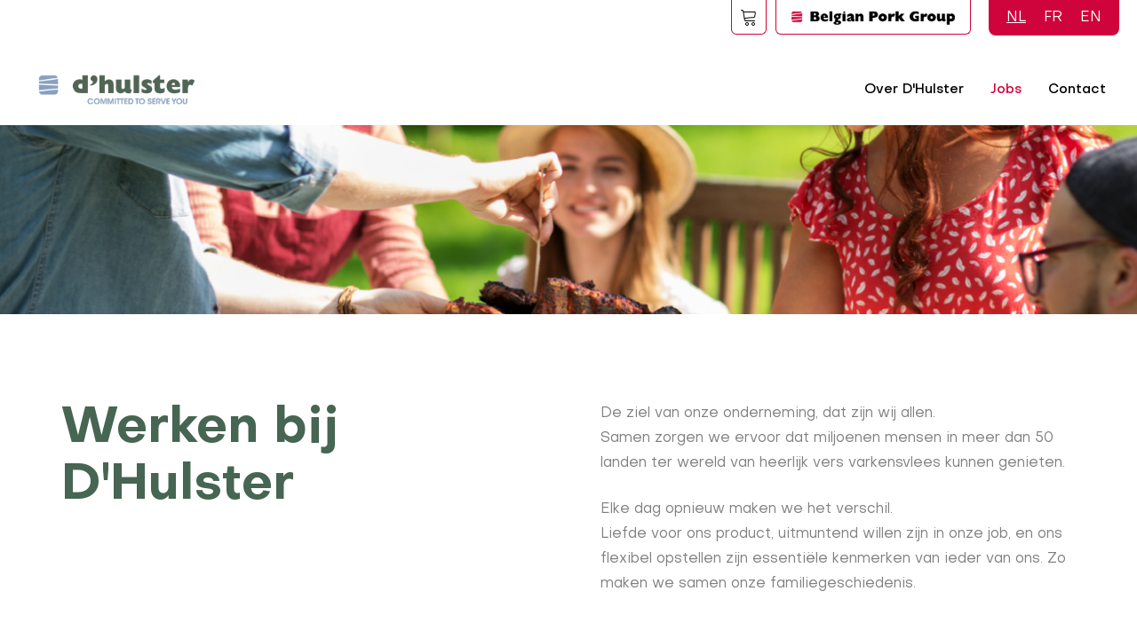

--- FILE ---
content_type: text/html; charset=UTF-8
request_url: https://www.dhulster.be/nl/node/191
body_size: 4860
content:

<!DOCTYPE html>
<html  lang="nl" dir="ltr" prefix="content: http://purl.org/rss/1.0/modules/content/  dc: http://purl.org/dc/terms/  foaf: http://xmlns.com/foaf/0.1/  og: http://ogp.me/ns#  rdfs: http://www.w3.org/2000/01/rdf-schema#  schema: http://schema.org/  sioc: http://rdfs.org/sioc/ns#  sioct: http://rdfs.org/sioc/types#  skos: http://www.w3.org/2004/02/skos/core#  xsd: http://www.w3.org/2001/XMLSchema# ">

	<head>
		<meta charset="utf-8" />
<noscript><style>form.antibot * :not(.antibot-message) { display: none !important; }</style>
</noscript><link rel="canonical" href="https://www.dhulster.be/nl/node/191" />
<meta property="og:site_name" content="Jobs DHulster" />
<meta property="og:url" content="https://www.dhulster.be/nl/node/191" />
<meta property="og:title" content="Jobs DHulster" />
<meta property="og:description" content="Westvlees is een van de belangrijkste Europese producenten van vers en bereid varkensvlees dat beantwoordt aan de strengste kwaliteitsnormen." />
<meta property="og:image" content="https://www.dhulster.bethemes/westvleesglobal/assets/images/opengraph/bpg.png" />
<meta property="og:image:url" content="https://www.dhulster.bethemes/westvleesglobal/assets/images/opengraph/bpg.png" />
<meta name="Generator" content="Drupal 9 (https://www.drupal.org)" />
<meta name="MobileOptimized" content="width" />
<meta name="HandheldFriendly" content="true" />
<meta name="viewport" content="width=device-width, initial-scale=1.0" />
<style>div#sliding-popup, div#sliding-popup .eu-cookie-withdraw-banner, .eu-cookie-withdraw-tab {background: #0779bf} div#sliding-popup.eu-cookie-withdraw-wrapper { background: transparent; } #sliding-popup h1, #sliding-popup h2, #sliding-popup h3, #sliding-popup p, #sliding-popup label, #sliding-popup div, .eu-cookie-compliance-more-button, .eu-cookie-compliance-secondary-button, .eu-cookie-withdraw-tab { color: #ffffff;} .eu-cookie-withdraw-tab { border-color: #ffffff;}</style>
<link rel="icon" href="/sites/default/files/favicon_dhulster.gif" type="image/gif" />
<link rel="alternate" hreflang="de" href="https://www.dhulster.be/de/jobs-dhulster" />
<link rel="alternate" hreflang="nl" href="https://www.dhulster.be/nl/node/191" />
<link rel="alternate" hreflang="fr" href="https://www.dhulster.be/fr/node/191" />
<link rel="alternate" hreflang="en" href="https://www.dhulster.be/en/node/191" />
<script>window.a2a_config=window.a2a_config||{};a2a_config.callbacks=[];a2a_config.overlays=[];a2a_config.templates={};</script>

    <title>Jobs DHulster | D&#039;Hulster</title>
    <link rel="stylesheet" media="all" href="/sites/default/files/css/css_nJfsouvU1ZblDxb7hTif0dCYASURl7X6GZ9xABLAlFw.css" />
<link rel="stylesheet" media="all" href="/sites/default/files/css/css_ADU6-xudwne50Bn6pLZeQzZRM33hJ5_fQKB28fazO9c.css" />

    <script type="application/json" data-drupal-selector="drupal-settings-json">{"path":{"baseUrl":"\/","scriptPath":null,"pathPrefix":"nl\/","currentPath":"node\/191","currentPathIsAdmin":false,"isFront":false,"currentLanguage":"nl"},"pluralDelimiter":"\u0003","suppressDeprecationErrors":true,"eu_cookie_compliance":{"cookie_policy_version":"1.0.0","popup_enabled":true,"popup_agreed_enabled":false,"popup_hide_agreed":false,"popup_clicking_confirmation":false,"popup_scrolling_confirmation":false,"popup_html_info":"\u003Cdiv role=\u0022alertdialog\u0022 aria-labelledby=\u0022popup-text\u0022  class=\u0022eu-cookie-compliance-banner eu-cookie-compliance-banner-info eu-cookie-compliance-banner--opt-in\u0022\u003E\n  \u003Cdiv class=\u0022popup-content info eu-cookie-compliance-content\u0022\u003E\n    \u003Cdiv id=\u0022popup-text\u0022 class=\u0022eu-cookie-compliance-message\u0022\u003E\n      \u003Ch2\u003EWe use cookies on this site to enhance your user experience\u003C\/h2\u003E\u003Cp\u003EBy clicking the Accept button, you agree to us doing so.\u003C\/p\u003E\n              \u003Cbutton type=\u0022button\u0022 class=\u0022find-more-button eu-cookie-compliance-more-button\u0022\u003EMeer informatie\u003C\/button\u003E\n          \u003C\/div\u003E\n\n    \n    \u003Cdiv id=\u0022popup-buttons\u0022 class=\u0022eu-cookie-compliance-buttons\u0022\u003E\n      \u003Cbutton type=\u0022button\u0022 class=\u0022agree-button eu-cookie-compliance-secondary-button\u0022\u003EAccepteren\u003C\/button\u003E\n              \u003Cbutton type=\u0022button\u0022 class=\u0022decline-button eu-cookie-compliance-default-button\u0022\u003ENo, thanks\u003C\/button\u003E\n          \u003C\/div\u003E\n  \u003C\/div\u003E\n\u003C\/div\u003E","use_mobile_message":false,"mobile_popup_html_info":"\u003Cdiv role=\u0022alertdialog\u0022 aria-labelledby=\u0022popup-text\u0022  class=\u0022eu-cookie-compliance-banner eu-cookie-compliance-banner-info eu-cookie-compliance-banner--opt-in\u0022\u003E\n  \u003Cdiv class=\u0022popup-content info eu-cookie-compliance-content\u0022\u003E\n    \u003Cdiv id=\u0022popup-text\u0022 class=\u0022eu-cookie-compliance-message\u0022\u003E\n      \u003Ch2\u003EWe use cookies on this site to enhance your user experience\u003C\/h2\u003E\u003Cp\u003EBy tapping the Accept button, you agree to us doing so.\u003C\/p\u003E\n              \u003Cbutton type=\u0022button\u0022 class=\u0022find-more-button eu-cookie-compliance-more-button\u0022\u003EMeer informatie\u003C\/button\u003E\n          \u003C\/div\u003E\n\n    \n    \u003Cdiv id=\u0022popup-buttons\u0022 class=\u0022eu-cookie-compliance-buttons\u0022\u003E\n      \u003Cbutton type=\u0022button\u0022 class=\u0022agree-button eu-cookie-compliance-secondary-button\u0022\u003EAccepteren\u003C\/button\u003E\n              \u003Cbutton type=\u0022button\u0022 class=\u0022decline-button eu-cookie-compliance-default-button\u0022\u003ENo, thanks\u003C\/button\u003E\n          \u003C\/div\u003E\n  \u003C\/div\u003E\n\u003C\/div\u003E","mobile_breakpoint":768,"popup_html_agreed":false,"popup_use_bare_css":false,"popup_height":"auto","popup_width":"100%","popup_delay":1000,"popup_link":"\/nl","popup_link_new_window":true,"popup_position":false,"fixed_top_position":true,"popup_language":"nl","store_consent":false,"better_support_for_screen_readers":false,"cookie_name":"","reload_page":false,"domain":"","domain_all_sites":false,"popup_eu_only_js":false,"cookie_lifetime":100,"cookie_session":null,"set_cookie_session_zero_on_disagree":null,"disagree_do_not_show_popup":false,"method":"opt_in","automatic_cookies_removal":true,"allowed_cookies":"","withdraw_markup":"\u003Cbutton type=\u0022button\u0022 class=\u0022eu-cookie-withdraw-tab\u0022\u003EPrivacy-instellingen\u003C\/button\u003E\n\u003Cdiv role=\u0022alertdialog\u0022 aria-labelledby=\u0022popup-text\u0022 class=\u0022eu-cookie-withdraw-banner\u0022\u003E\n  \u003Cdiv class=\u0022popup-content info eu-cookie-compliance-content\u0022\u003E\n    \u003Cdiv id=\u0022popup-text\u0022 class=\u0022eu-cookie-compliance-message\u0022\u003E\n      \u003Ch2\u003EWe use cookies on this site to enhance your user experience\u003C\/h2\u003E\u003Cp\u003EYou have given your consent for us to set cookies.\u003C\/p\u003E\n    \u003C\/div\u003E\n    \u003Cdiv id=\u0022popup-buttons\u0022 class=\u0022eu-cookie-compliance-buttons\u0022\u003E\n      \u003Cbutton type=\u0022button\u0022 class=\u0022eu-cookie-withdraw-button\u0022\u003EWithdraw consent\u003C\/button\u003E\n    \u003C\/div\u003E\n  \u003C\/div\u003E\n\u003C\/div\u003E","withdraw_enabled":false,"reload_options":0,"reload_routes_list":"","withdraw_button_on_info_popup":false,"cookie_categories":[],"cookie_categories_details":[],"enable_save_preferences_button":true,"cookie_value_disagreed":"0","cookie_value_agreed_show_thank_you":"1","cookie_value_agreed":"2","containing_element":"body","settings_tab_enabled":false,"open_by_default":false},"field_group":{"html_element":{"mode":"default","context":"view","settings":{"classes":"intro-inner","show_empty_fields":false,"id":"","element":"div","show_label":false,"label_element":"h3","label_element_classes":"","attributes":"","effect":"none","speed":"fast"}}},"ajaxTrustedUrl":{"\/nl\/node\/191":true},"user":{"uid":0,"permissionsHash":"32f81ae8279061ec55bf22012d40538c6b02eb87172a654a32049f48dde5d350"}}</script>
<script src="/sites/default/files/js/js_QAoApBacqwlKZArJxWTxVSWSKm03xcsiqmKhA-9wT_4.js"></script>


    <!-- Global site tag (gtag.js) - Google Analytics -->
    <script async src="https://www.googletagmanager.com/gtag/js?id=UA-68616450-4"></script>
    <script>
      window.dataLayer = window.dataLayer || [];
      function gtag(){dataLayer.push(arguments);}
      gtag('js', new Date());

      gtag('config', 'UA-68616450-4');
    </script>



      <script src="https://cdn.jsdelivr.net/npm/apexcharts"></script>
	</head>
	<body  class="path-node page-node-type-samengestelde-pagina dhulster">

		<a href="#main-content" class="visually-hidden focusable">
      Overslaan en naar de inhoud gaan
    </a>

			
		  <div class="dialog-off-canvas-main-canvas" data-off-canvas-main-canvas>
    <div id="container">

            <div class="top-bar">
        <div>
    <div id="block-dhulster-block-25" class="bpg-links">
  
    
          <div class="field field--name-body field--type-text-with-summary field--label-hidden field__items">
                <div class="field__item">
        <p><span class="btn-foodspot"><a href="https://foodspot.be">Foodspot</a></span> <span class="btn-bpg"><a href="https://www.belgianporkgroup.com">Logo BPG</a></span></p>

            </div>
          </div>

  </div>
<div class="language-switcher-language-url language-switcher-locale-url" id="block-taalkeuze-4" role="navigation">
  
    
      <ul class="links"><li hreflang="nl" data-drupal-link-system-path="node/191" class="nl is-active"><a href="/nl/node/191" class="language-link is-active" hreflang="nl" data-drupal-link-system-path="node/191">NL</a></li><li hreflang="fr" data-drupal-link-system-path="node/191" class="fr"><a href="/fr/node/191" class="language-link" hreflang="fr" data-drupal-link-system-path="node/191">FR</a></li><li hreflang="en" data-drupal-link-system-path="node/191" class="en"><a href="/en/node/191" class="language-link" hreflang="en" data-drupal-link-system-path="node/191">EN</a></li></ul>
  </div>

  </div>

      </div>
      

 <header>
   <div class="navigation-wrapper">
   <div>
              <div class="site-logo">
            <div>
    <div id="block-sitebranding-5">
  
    
        <a href="/nl" rel="home">
      <img src="/sites/default/files/logo_dhulster.png" alt="Home" />
    </a>
      
</div>

  </div>

        </div>
      
      <div class="menu-toggle" id="menu-toggle">
      <input class="menu-btn" type="checkbox" id="menu-btn" />
      <label class="menu-icon" for="menu-btn"><span class="navicon"></span></label>
      </div>
      </div>

      
              <div class="navigation">
              <div>
    <nav role="navigation" aria-labelledby="block-dhulster-menu-menu-dhulstermainmenu-menu" id="block-dhulster-menu-menu-dhulstermainmenu">
            
  <h2 class="visually-hidden" id="block-dhulster-menu-menu-dhulstermainmenu-menu">d&#039;Hulster main menu</h2>
  

        
              <ul class="menu nav menu-level-0">
                            <li class="menu-item">
        <a href="/nl/node/50" data-drupal-link-system-path="node/50">Over D&#039;Hulster</a>
                  </li>
                        <li class="menu-item is-active">
        <a href="/nl/node/191" data-drupal-link-system-path="node/191" class="is-active">Jobs</a>
                  </li>
                        <li class="menu-item">
        <a href="/nl/contact-dhulster" data-drupal-link-system-path="node/45">Contact</a>
                  </li>
        </ul>
  


  </nav>

  </div>

        </div>
          </div>
    
  </header>

   <!-- #banner -->
    <div id="banner">
      <div>
    <div id="block-bannerafbeelding-9">
  
    
          <div class="field field--name-field-banner-afbeelding field--type-image field--label-hidden field__items">
                <div class="field__item">
          <img src="/sites/default/files/styles/banner__2600x433_/public/banner/64662990_l_5.png?itok=yUZyzYeG" width="2600" height="433" alt="" loading="lazy" typeof="foaf:Image" />



            </div>
          </div>

  </div>

  </div>

  </div>
   
  <!-- /#banner -->  
  
   <!-- #jobintro -->
    <!-- /#jobintro -->

  <!-- #blogintro -->
    <!-- /#blogintro -->

  <div id="main">
        <div id="content" >
      
            

      

       
        <div>
    <div data-drupal-messages-fallback class="hidden"></div><div id="block-dhulster-system-main">
  
    
      <article data-history-node-id="191" role="article" about="/nl/node/191">

  
    

  
  <div>
    
<div  class="intro">
      
<div  class="intro-inner">
          <div class="field field--name-field-intro-titel field--type-string field--label-hidden field__items">
                <h1 class="h2 field__item">
        Werken bij D&#039;Hulster
            </h1>
          </div>
    <div class="field field--name-field-intro-tekst field--type-text-with-summary field--label-hidden field__items">
                <div class="field__item">
        <p>De ziel van onze onderneming, dat zijn wij allen.<br />Samen zorgen we ervoor dat miljoenen mensen in meer dan 50 landen ter wereld van heerlijk vers varkensvlees kunnen genieten.</p>
<p>Elke dag opnieuw maken we het verschil.<br />Liefde voor ons product, uitmuntend willen zijn in onze job, en ons flexibel opstellen zijn essentiële kenmerken van ieder van ons. Zo maken we samen onze familiegeschiedenis.</p>

            </div>
          </div>

  </div>

  </div>

  </div>

</article>

  </div>
<div class="views-element-container" id="block-views-block-job-overview-block-5-7--2">
  
    
      <div><div class="view view-job-overview view-id-job_overview view-display-id-block_5 js-view-dom-id-0cdfa8272b4ad29cc14cd726ca83db9b5dda4e53ee09e2bb44c925bd55e2f5a1">
  
    
        <div class="view-filters form-group">
      <form class="views-exposed-form bef-exposed-form" data-bef-auto-submit-full-form="" data-bef-auto-submit="" data-bef-auto-submit-delay="500" data-drupal-selector="views-exposed-form-job-overview-block-5" action="/nl/node/191" method="get" id="views-exposed-form-job-overview-block-5" accept-charset="UTF-8">
  <div class="js-form-item form-item js-form-type-select form-item-field-category-target-id js-form-item-field-category-target-id">
      <label for="edit-field-category-target-id--2">Categorie</label>
        <select data-drupal-selector="edit-field-category-target-id" id="edit-field-category-target-id--2" name="field_category_target_id" class="form-select"><option value="All" selected="selected">- Alle -</option><option value="8">Productie Medewerker</option><option value="9">Bedienden</option><option value="11">Technische profielen</option></select>
        </div>
<div data-drupal-selector="edit-actions" class="form-actions js-form-wrapper form-wrapper" id="edit-actions--2"><input data-bef-auto-submit-click="" class="js-hide button js-form-submit form-submit" data-drupal-selector="edit-submit-job-overview-2" type="submit" id="edit-submit-job-overview--2" value="Toepassen" />
</div>


</form>

    </div>
    
  
          </div>
</div>

  </div>

  </div>

    </div>
    <!-- /#content -->
       </div>
  <!-- /#main -->

     <div id="footer">
      <div>
    <div id="block-dhulster-block-10">
  
    
          <div class="field field--name-body field--type-text-with-summary field--label-hidden field__items">
                <div class="field__item">
        <p><span class="f-title">D'Hulster</span></p>
<p>Boomstraat 1<br />B-8890 Moorslede<br /><a href="tel:+3251788400">+32 (0)51 78 84 00</a><br />BE 0870 607 761</p>
<p><a class="icon social-icon instagram" href="https://www.instagram.com/belgianporkgroup" target="_blank"> </a> <a class="icon social-icon linkedin" href="https://www.linkedin.com/company/belgianporkgroup/" target="_blank"> </a></p>

            </div>
          </div>

  </div>
<nav role="navigation" aria-labelledby="block-dhulstermainmenu-menu" id="block-dhulstermainmenu" class="footer-menu">
            
  <h2 class="visually-hidden" id="block-dhulstermainmenu-menu">d&#039;Hulster main menu</h2>
  

        
              <ul class="menu nav menu-level-0">
                            <li class="menu-item">
        <a href="/nl/node/50" data-drupal-link-system-path="node/50">Over D&#039;Hulster</a>
                  </li>
                        <li class="menu-item is-active">
        <a href="/nl/node/191" data-drupal-link-system-path="node/191" class="is-active">Jobs</a>
                  </li>
                        <li class="menu-item">
        <a href="/nl/contact-dhulster" data-drupal-link-system-path="node/45">Contact</a>
                  </li>
        </ul>
  


  </nav>
<div id="block-dhulster-block-29" class="footer-col openstaandejobs">
  
    
          <div class="field field--name-body field--type-text-with-summary field--label-hidden field__items">
                <div class="field__item">
        <h3 class="h5">Maak vandaag nog deel uit<br />
van een groeiend bedrijf,<br />
internationaal actief.</h3>
<p><a class="underline" href="https://www.belgianporkgroup.com/nl/samen-smaken-we-het-verschil">openstaande jobs</a></p>

            </div>
          </div>

  </div>
<div id="block-dhulster-block-20" class="copyrights">
  
    
          <div class="field field--name-body field--type-text-with-summary field--label-hidden field__items">
                <div class="field__item">
        <p><span><a href="/node/280">Privacy policy</a></span> <span>website by <a href="http://www.creathing.be" target="_blank">CreaThing</a></span></p>

            </div>
          </div>

  </div>

  </div>

  </div>
  <!-- /#footer -->
  </div>
<!-- /#container -->

  </div>

		

    <script src="https://static.addtoany.com/menu/page.js" async></script>
<script src="/sites/default/files/js/js_6S_HcBN-CgSPAeVirg0WZr7iK9ll7vjIwP0O7Jl2HGI.js"></script>
<script src="/modules/contrib/eu_cookie_compliance/js/eu_cookie_compliance.js?v=1.19" defer></script>
<script src="/sites/default/files/js/js_-9jbe3pp5nlEmvfhAvjc0V51WCuEvOnV9RPXL5iZv_c.js"></script>

	</body>
</html>


--- FILE ---
content_type: text/css
request_url: https://www.dhulster.be/sites/default/files/css/css_ADU6-xudwne50Bn6pLZeQzZRM33hJ5_fQKB28fazO9c.css
body_size: 18884
content:
.slick-loading .slick-list{background:#fff url(/themes/westvleesglobal/assets/images/ajax-loader.gif) center center no-repeat;}@font-face{font-family:'slick';font-weight:normal;font-style:normal;src:url(/themes/westvleesglobal/assets/fonts/slick.eot);src:url(/themes/westvleesglobal/assets/fonts/slick.eot#iefix) format('embedded-opentype'),url(/themes/westvleesglobal/assets/fonts/slick.woff) format('woff'),url(/themes/westvleesglobal/assets/fonts/slick.ttf) format('truetype'),url(/themes/westvleesglobal/assets/fonts/slick.svg#slick) format('svg');}.slick-prev,.slick-next{font-size:0;line-height:0;position:absolute;top:50%;display:block;width:20px;height:20px;padding:0;-webkit-transform:translate(0,-50%);-ms-transform:translate(0,-50%);transform:translate(0,-50%);cursor:pointer;color:transparent;border:none;outline:none;background:transparent;}.slick-prev:hover,.slick-prev:focus,.slick-next:hover,.slick-next:focus{color:transparent;outline:none;background:transparent;}.slick-prev:hover:before,.slick-prev:focus:before,.slick-next:hover:before,.slick-next:focus:before{opacity:1;}.slick-prev.slick-disabled:before,.slick-next.slick-disabled:before{opacity:.25;}.slick-prev:before,.slick-next:before{font-family:'slick';font-size:20px;line-height:1;opacity:.75;color:white;-webkit-font-smoothing:antialiased;-moz-osx-font-smoothing:grayscale;}.slick-prev{left:-25px;}[dir='rtl'] .slick-prev{right:-25px;left:auto;}.slick-prev:before{content:'←';}[dir='rtl'] .slick-prev:before{content:'→';}.slick-next{right:-25px;}[dir='rtl'] .slick-next{right:auto;left:-25px;}.slick-next:before{content:'→';}[dir='rtl'] .slick-next:before{content:'←';}.slick-dotted.slick-slider{margin-bottom:30px;}.slick-dots{position:absolute;bottom:-25px;display:block;width:100%;padding:0;margin:0;list-style:none;text-align:center;}.slick-dots li{position:relative;display:inline-block;width:20px;height:20px;margin:0 5px;padding:0;cursor:pointer;}.slick-dots li button{font-size:0;line-height:0;display:block;width:20px;height:20px;padding:5px;cursor:pointer;color:transparent;border:0;outline:none;background:transparent;}.slick-dots li button:hover,.slick-dots li button:focus{outline:none;}.slick-dots li button:hover:before,.slick-dots li button:focus:before{opacity:1;}.slick-dots li button:before{font-family:'slick';font-size:6px;line-height:20px;position:absolute;top:0;left:0;width:20px;height:20px;content:'•';text-align:center;opacity:.25;color:black;-webkit-font-smoothing:antialiased;-moz-osx-font-smoothing:grayscale;}.slick-dots li.slick-active button:before{opacity:.75;color:black;}
.slick-slider{position:relative;display:block;box-sizing:border-box;-webkit-user-select:none;-moz-user-select:none;-ms-user-select:none;user-select:none;-webkit-touch-callout:none;-khtml-user-select:none;-ms-touch-action:pan-y;touch-action:pan-y;-webkit-tap-highlight-color:transparent;}.slick-list{position:relative;display:block;overflow:hidden;margin:0;padding:0;}.slick-list:focus{outline:none;}.slick-list.dragging{cursor:pointer;cursor:hand;}.slick-slider .slick-track,.slick-slider .slick-list{-webkit-transform:translate3d(0,0,0);-moz-transform:translate3d(0,0,0);-ms-transform:translate3d(0,0,0);-o-transform:translate3d(0,0,0);transform:translate3d(0,0,0);}.slick-track{position:relative;top:0;left:0;display:block;}.slick-track:before,.slick-track:after{display:table;content:'';}.slick-track:after{clear:both;}.slick-loading .slick-track{visibility:hidden;}.slick-slide{display:none;float:left;height:100%;min-height:1px;}[dir='rtl'] .slick-slide{float:right;}.slick-slide img{display:block;}.slick-slide.slick-loading img{display:none;}.slick-slide.dragging img{pointer-events:none;}.slick-initialized .slick-slide{display:block;}.slick-loading .slick-slide{visibility:hidden;}.slick-vertical .slick-slide{display:block;height:auto;border:1px solid transparent;}.slick-arrow.slick-hidden{display:none;}
@font-face{font-family:"fontello";src:url(/themes/westvleesglobal/assets/fonts/fontello-eightclean.eot?97395329=);src:url(/themes/westvleesglobal/assets/fonts/fontello-eightclean.eot?97395329=#iefix) format("embedded-opentype"),url(/themes/westvleesglobal/assets/fonts/fontello-eightclean.woff?97395329=) format("woff"),url(/themes/westvleesglobal/assets/fonts/fontello-eightclean.ttf?97395329=) format("truetype"),url(/themes/westvleesglobal/assets/fonts/fontello-eightclean.svg?97395329=#fontello-eightclean) format("svg");font-weight:normal;font-style:normal}@font-face{font-family:"Objectivity";src:url(/themes/westvleesglobal/assets/fonts/Objectivity-Bold.eot);src:url(/themes/westvleesglobal/assets/fonts/Objectivity-Bold.eot#iefix) format("embedded-opentype"),url(/themes/westvleesglobal/assets/fonts/Objectivity-Bold.woff2) format("woff2"),url(/themes/westvleesglobal/assets/fonts/Objectivity-Bold.woff) format("woff"),url(/themes/westvleesglobal/assets/fonts/Objectivity-Bold.ttf) format("truetype");font-weight:bold;font-style:normal}@font-face{font-family:"Objectivity";src:url(/themes/westvleesglobal/assets/fonts/Objectivity-Regular.eot);src:url(/themes/westvleesglobal/assets/fonts/Objectivity-Regular.eot#iefix) format("embedded-opentype"),url(/themes/westvleesglobal/assets/fonts/Objectivity-Regular.woff2) format("woff2"),url(/themes/westvleesglobal/assets/fonts/Objectivity-Regular.woff) format("woff"),url(/themes/westvleesglobal/assets/fonts/Objectivity-Regular.ttf) format("truetype");font-weight:normal;font-style:normal}@font-face{font-family:"Objectivity";src:url(/themes/westvleesglobal/assets/fonts/Objectivity-Light.eot);src:url(/themes/westvleesglobal/assets/fonts/Objectivity-Light.eot#iefix) format("embedded-opentype"),url(/themes/westvleesglobal/assets/fonts/Objectivity-Light.woff2) format("woff2"),url(/themes/westvleesglobal/assets/fonts/Objectivity-Light.woff) format("woff"),url(/themes/westvleesglobal/assets/fonts/Objectivity-Light.ttf) format("truetype");font-weight:300;font-style:normal}@font-face{font-family:"Objectivity";src:url(/themes/westvleesglobal/assets/fonts/Objectivity-Medium.eot);src:url(/themes/westvleesglobal/assets/fonts/Objectivity-Medium.eot#iefix) format("embedded-opentype"),url(/themes/westvleesglobal/assets/fonts/Objectivity-Medium.woff2) format("woff2"),url(/themes/westvleesglobal/assets/fonts/Objectivity-Medium.woff) format("woff"),url(/themes/westvleesglobal/assets/fonts/Objectivity-Medium.ttf) format("truetype");font-weight:500;font-style:normal}*,*:before,*:after{-webkit-box-sizing:border-box;box-sizing:border-box;-webkit-font-smoothing:antialiased;-moz-font-smoothing:antialiased;-o-font-smoothing:antialiased;-moz-osx-font-smoothing:grayscale;-webkit-text-size-adjust:100%;-moz-text-size-adjust:100%;-ms-text-size-adjust:100%}img{width:auto;height:auto;max-width:100%;display:inline-block;width:100%}a img{line-height:0;display:block}html,body,div,span,applet,object,iframe,h1,h2,h3,h4,h5,h6,p,blockquote,pre,a,abbr,acronym,address,big,cite,code,del,dfn,em,img,ins,kbd,q,s,samp,small,strike,strong,sub,sup,tt,var,b,u,i,center,dl,dt,dd,ol,ul,li,fieldset,form,label,legend,table,caption,tbody,tfoot,thead,tr,th,td,article,aside,canvas,details,embed,figure,figcaption,footer,header,hgroup,menu,nav,output,ruby,section,summary,time,mark,audio,video{margin:0;padding:0;border:0;vertical-align:baseline}:focus{outline:0}article,aside,details,figcaption,figure,footer,header,hgroup,main,menu,nav,section,summary{display:block}audio,canvas,video{display:inline-block;*display:inline;*zoom:1;max-width:100%}audio:not([controls]){display:none;height:0}[hidden]{display:none}html{font-size:100%;-webkit-text-size-adjust:100%;-ms-text-size-adjust:100%;margin:0;padding:0;border:0;height:auto;min-height:100%;font-size:62.5%}body{font-family:"Objectivity",sans-serif;font-weight:400;height:auto;min-height:100vh;font-size:1.6rem;line-height:1.25}a{color:inherit;-webkit-transition:all .3s ease-out;transition:all .3s ease-out;-webkit-backface-visibility:hidden;backface-visibility:hidden;text-decoration:underline}a:active,a:hover{outline:0;text-decoration:inherit}a:focus{outline:thin dotted}.cke_editable_themed a,.field--type-text-long a,.paragraph a{text-decoration:underline}img{border:0;-webkit-tap-highregular-color:rgba(255,255,255,0);-ms-interpolation-mode:bicubic}figure{margin:0}legend{border:0;padding:0;white-space:normal;*margin-left:-7px}fieldset{border:1px solid silver;margin:0 2px;padding:.35em .625em .75em}p{margin:1.5em 0 0 0;font-size:inherit}p:first-child{margin-top:0px}sub,sup{font-size:75%;line-height:0;position:relative}sup{top:-0.5em}sub{bottom:-0.25em}blockquote,q{quotes:none}blockquote:before,blockquote:after,q:before,q:after{content:"";content:none}button[disabled],html input[disabled]{cursor:default}input[type=search]{-webkit-appearance:textfield;-webkit-box-sizing:content-box;box-sizing:content-box}input[type=search]::-webkit-search-cancel-button,input[type=search]::-webkit-search-decoration,input[type=search]::-webkit-search-results-button,input[type=search]::-webkit-search-results-decoration{-webkit-appearance:none;-moz-appearance:none}form{margin:0}table{border-collapse:collapse;border-spacing:0}strong{font-weight:600}em{font-style:italic}div[style]{background-size:cover;background-repeat:no-repeat}.container,#footer>div{clear:both;width:95%;margin-left:auto;margin-right:auto;position:relative;max-width:1200px}.container-fluid{clear:both;width:100%;margin-left:auto;margin-right:auto;position:relative;max-width:100%}#container-content{margin-bottom:-50px;min-height:100vh}.toolbar-horizontal #container-content{min-height:96.89vh}.toolbar-horizontal.toolbar-tray-open #container-content{min-height:93.89vh}#container-content:after{content:"";display:block;padding-bottom:50px}ul,ol{padding:0;margin:0}p+ul,p+ol{margin-top:1.5em}ul>li,ol>li{margin-left:0px}.field ul>li,.field ol>li{padding-left:1em;text-indent:-1em}#toolbar-bar .field ul>li,#toolbar-bar .field ol>li{text-indent:0;padding-left:0}.contextual-links ul>li,.contextual-links ol>li{text-indent:0;padding-left:0}ul ul>li,ul ol>li,ol ul>li,ol ol>li{padding-left:1.5em}#toolbar-bar ul ul>li,#toolbar-bar ul ol>li,#toolbar-bar ol ul>li,#toolbar-bar ol ol>li{padding-left:0}ul>li{list-style:disc inside}ol>li{list-style:decimal inside}.toolbar-lining ul>li{margin-left:0}.h1,.h2,.h3,.news-home .newsmessage .newstext h2,.page-node-type-blog .blog-page-title h1 span,.h4{margin-bottom:20px;font-family:inherit;font-weight:600;line-height:1.2}h1,h2,h3,h4,.h1,.h2,.h3,.news-home .newsmessage .newstext h2,.page-node-type-blog .blog-page-title h1 span,.h4{color:inherit;margin-top:20px;word-break:keep-all;overflow-wrap:break-word;word-wrap:break-word;-webkit-hyphens:auto;-ms-hyphens:auto;hyphens:auto}h1:first-child,h2:first-child,h3:first-child,h4:first-child,.h1:first-child,.h2:first-child,.h3:first-child,.news-home .newsmessage .newstext h2:first-child,.page-node-type-blog .blog-page-title h1 span:first-child,.h4:first-child{margin-top:0px}h1,h2,.h1,.h2{text-transform:none}h1,.h1{font-size:1.8em}h2,.h2{font-size:1.5em}h3,.h3,.news-home .newsmessage .newstext h2,.page-node-type-blog .blog-page-title h1 span{font-size:1.2em}h4,.h4{font-size:1em}.text-left{text-align:left !important}.text-right{text-align:right !important}.text-center{text-align:center !important}.fixed-top,.fixed{top:0;left:0;right:0;z-index:10;position:fixed}.toolbar-fixed .fixed-top,.toolbar-fixed .fixed{top:39px}.toolbar-horizontal.toolbar-tray-open .fixed-top,.toolbar-horizontal.toolbar-tray-open .fixed{top:79px}.fixed-bottom{left:0;right:0;bottom:0;z-index:10;position:fixed}.round{border-radius:50%;overflow:hidden}.rounded{border-radius:10px;overflow:hidden}#header-wrapper{width:100%;padding:0;background:#fff}@media(min-width:768px){#header-wrapper{border-bottom:1px solid #f5f5f5}}.toolbar-tray-open #header-wrapper+.main-container{padding-top:60px}#header-wrapper.fixed-top+*{margin-top:122px}.toolbar-horizontal #header-wrapper.fixed-top,.toolbar-vertical #header-wrapper.fixed-top{top:39px}.toolbar-horizontal.toolbar-tray-open #header-wrapper.fixed-top{top:79px}.nav-wrapper{padding:2% 0}@media(min-width:768px){.nav-wrapper{display:-webkit-box;display:-ms-flexbox;display:flex;-webkit-box-align:center;-ms-flex-align:center;align-items:center}}@media(min-width:768px){.nav-top{position:absolute;top:0;right:2%}}.nav-top .block-language{text-align:left}.navbar-header{overflow:hidden;padding:0;display:-webkit-box;display:-ms-flexbox;display:flex;-ms-flex-wrap:wrap;flex-wrap:wrap;-webkit-box-align:start;-ms-flex-align:start;align-items:flex-start;-webkit-box-pack:justify;-ms-flex-pack:justify;justify-content:space-between}@media(min-width:768px){.navbar-header{margin-bottom:0;border-bottom:none;padding-bottom:0;overflow:visible;float:left}}.navbar-collapse{clear:both;background:#fff;padding:0;width:auto;margin:0 -2.55%;border-bottom:1px solid #f5f5f5}@media(min-width:768px){.navbar-collapse{clear:none;background:none;border-bottom:none;border-top:none;width:100%;margin-left:auto;margin-right:auto;display:block !important}}@media(min-width:768px){.navbar-collapse ul.menu-level-0{float:right}}.navbar-collapse ul.menu-level-0>.menu-item{margin:0;padding:0;display:block;position:relative;list-style:none}@media(min-width:768px){.navbar-collapse ul.menu-level-0>.menu-item{display:inline-block;padding:0;margin:0;position:relative}.navbar-collapse ul.menu-level-0>.menu-item:last-child>a{padding-right:0}}.navbar-collapse ul.menu-level-0>.menu-item>a{text-decoration:none;border-top:1px solid #f5f5f5;font-weight:400;padding:10px 15px;position:relative;display:block;color:#000}@media(min-width:768px){.navbar-collapse ul.menu-level-0>.menu-item>a{display:inline;font-size:1.2em;padding:0 15px;border-top:none;background-color:rgba(0,0,0,0)}}.navbar-collapse ul.menu-level-0>.menu-item>a:hover,.navbar-collapse ul.menu-level-0>.menu-item>a:focus,.navbar-collapse ul.menu-level-0>.menu-item>a:active,.navbar-collapse ul.menu-level-0>.menu-item>a.is-active,.navbar-collapse ul.menu-level-0>.menu-item.active>a{text-decoration:none;color:#000;border-top:1px solid #f5f5f5}@media(min-width:768px){.navbar-collapse ul.menu-level-0>.menu-item>a:hover,.navbar-collapse ul.menu-level-0>.menu-item>a:focus,.navbar-collapse ul.menu-level-0>.menu-item>a:active,.navbar-collapse ul.menu-level-0>.menu-item>a.is-active,.navbar-collapse ul.menu-level-0>.menu-item.active>a{border-top:none;text-decoration:underline;background-color:rgba(0,0,0,0)}}.dropdown-menu{display:block}@media(min-width:768px){.dropdown-menu{opacity:0;height:0;pointer-events:none}.dropdown-menu:after{content:"";top:5px;left:0;right:0;bottom:0;z-index:-1;position:absolute;background:rgba(0,0,0,0);-webkit-box-shadow:0 1px 10px rgba(0,0,0,.4);box-shadow:0 1px 10px rgba(0,0,0,.4)}.menu-item:hover>.dropdown-menu{opacity:1;pointer-events:auto;display:block !important;height:auto !important;overflow:visible !important;padding-top:15px}}.menu-level-1{-webkit-transition:all .3s ease-out;transition:all .3s ease-out;-webkit-backface-visibility:hidden;backface-visibility:hidden;overflow:hidden}@media(min-width:768px){.menu-level-1{top:1.5em;left:0;z-index:88;position:absolute;width:200px;padding-top:5px}}.menu-level-1>.menu-item{clear:both;display:block !important;background-color:rgba(0,0,0,0);border-top:1px solid #fff}.menu-level-1>.menu-item:first-child{border-top:none}.menu-level-1>.menu-item>a{color:#fff;display:block;padding:10px 10px 10px 30px}.menu-level-1>.menu-item:hover>a,.menu-level-1>.menu-item>a:focus,.menu-level-1>.menu-item>a:active,.menu-level-1>.menu-item.active>a,.menu-level-1>.menu-item>a.is-active{background-color:#fff;color:#000}.menu-level-2{left:0;top:0px;opacity:1;display:block;margin-top:0px;-webkit-box-shadow:none;box-shadow:none;padding-left:8px;position:relative;height:auto !important;overflow:visible !important}.menu-level-2 .dropdown-menu{left:100%;width:120px;position:absolute;-webkit-box-shadow:0 1px 10px rgba(0,0,0,.4);box-shadow:0 1px 10px rgba(0,0,0,.4);display:block;opacity:0;margin-top:-10px}.menu-level-2>.menu-item>a{padding-left:45px}.menu-level-2>.menu-item:hover>.dropdown-menu{opacity:1;margin-top:0;display:block !important}.menu-level-2>.menu-item.active>a{color:#fff;background-color:#000}li.expanded{position:relative}li.expanded:after{position:absolute;right:0;top:0;color:#fff;content:"";font-family:"fontello";font-style:normal;font-weight:normal;speak:none;display:inline-block;text-decoration:inherit;width:1em;margin-right:.5em;text-align:center;font-variant:normal;text-transform:none;line-height:1em;-webkit-font-smoothing:antialiased;-moz-osx-font-smoothing:grayscale;margin-right:0px;text-align:center;cursor:pointer;-webkit-transition:all .3s ease-out;transition:all .3s ease-out;-webkit-backface-visibility:hidden;backface-visibility:hidden;top:13px;right:20px;position:absolute;-webkit-transform:rotate(-90deg);transform:rotate(-90deg)}@media(min-width:768px){li.expanded:after{display:none}}li.expanded.open:after{-webkit-transform:rotate(0deg);transform:rotate(0deg)}li.expanded:hover:after,li.expanded.active:after{color:#000}.brand img{width:100%;max-width:180px}.navbar-default .navbar-nav{float:none;vertical-align:top;margin:0;text-align:center;margin-bottom:0}.navbar-default .navbar-nav li{padding:0;text-align:left}.navbar-default .navbar-nav li.first{padding-left:0;margin-top:0}.navbar-toggle{border-radius:0;border:none;color:#000;background-color:rgba(0,0,0,0);-webkit-appearance:none;-moz-appearance:none;appearance:none;padding:12px 8px;z-index:1}@media(min-width:768px){.navbar-toggle{display:none}}.navbar-toggle:hover{background-color:rgba(0,0,0,0)}.navbar-toggle:hover .icon-bar{background-color:#000}.navbar-toggle:focus{background-color:rgba(0,0,0,0)}.navbar-toggle.collapsed .icon-bar:nth-child(2){-webkit-transform:rotate(45deg) translate(4.5px,4px);transform:rotate(45deg) translate(4.5px,4px);-webkit-transform-origin:50% 50%;transform-origin:50% 50%}.navbar-toggle.collapsed .icon-bar:nth-child(3){opacity:0}.navbar-toggle.collapsed .icon-bar:nth-child(4){-webkit-transform:rotate(-45deg) translate(4.5px,-4px);transform:rotate(-45deg) translate(4.5px,-4px);-webkit-transform-origin:50% 50%;transform-origin:50% 50%}.sr-only{position:absolute;width:1px;height:1px;padding:0;margin:-1px;overflow:hidden;clip:rect(0,0,0,0);border:0}.icon-bar{display:block;height:2px;border-radius:1px;background-color:#000;width:20px;-webkit-transition:all .2s;transition:all .2s}.icon-bar:hover,.icon-bar:focus,.icon-bar:active{background-color:#000}.icon-bar+.icon-bar{margin-top:4px}.field--label-inline>div{display:inline-block}.breadcrumb>li{display:inline-block;color:rgba(0,0,0,0)}.breadcrumb>li a{color:#000}input,textarea,select,button{font-size:100%;font-family:inherit;color:inherit;outline:none;border:1px solid #ccc;margin:0;vertical-align:baseline;*vertical-align:middle}button,input{line-height:normal}button::-moz-focus-inner,input::-moz-focus-inner{border:0;padding:0}.form-item{margin-bottom:10px}textarea{width:100%;min-width:100%;max-width:100%;overflow:auto;vertical-align:top;resize:vertical}.form-select{-webkit-appearance:none;-moz-appearance:none;appearance:none;color:inherit;width:100%;padding:6px 12px;cursor:pointer}input.input-main{display:block;width:auto;max-width:100%;padding:6px 12px;background-color:rgba(0,0,0,0);background-image:none;border:1px solid rgba(0,0,0,0)}label{cursor:pointer;display:inline-block}label a{text-decoration:underline}.form-item label{float:left;width:100px}@media(min-width:450px){.form-item label{width:200px}}.form-textarea-wrapper,.js-form-type-textarea{width:100%;float:left}.form-textarea-wrapper label+div,.js-form-type-textarea label+div{float:right;width:calc(100% - 100px)}@media(min-width:450px){.form-textarea-wrapper label+div,.js-form-type-textarea label+div{width:calc(100% - 200px)}}.form-textarea-wrapper textarea,.js-form-type-textarea textarea{border-radius:0;border-bottom-left-radius:0;border-bottom-right-radius:0;width:100% !important}.form-type-radio input,.form-type-checkbox input,.js-form-type-checkbox input,.js-form-type-radio input{float:left;margin-top:2px;margin-right:5px;display:inline-block;border:1px solid rgba(0,0,0,0);background:rgba(0,0,0,0) no-repeat center}.form-type-radio input:checked,.form-type-checkbox input:checked,.js-form-type-checkbox input:checked,.js-form-type-radio input:checked{background:rgba(0,0,0,0)}.form-type-radio input+label,.form-type-checkbox input+label,.js-form-type-checkbox input+label,.js-form-type-radio input+label{float:none;text-align:left;width:calc(100% - 25px)}.form-required{display:inline-block}.form-required:after{content:" *";color:red}.input-field,input[type=text],input[type=email],input[type=password],input[type=tel],input[type=search],input[type=number],input[type=date],input[type=time],.form-textarea{-webkit-appearance:none;-moz-appearance:none;appearance:none;font-size:inherit;font-weight:inherit;font-family:inherit;line-height:inherit;border-radius:0;padding:6px 12px;width:calc(100% - 100px);border:1px solid rgba(0,0,0,0)}.input-field-wrapper label{padding-top:5px;display:inline-block}@media(min-width:450px){.input-field,input[type=text],input[type=email],input[type=password],input[type=tel],input[type=search],input[type=number],input[type=date],input[type=time],.form-textarea{width:calc(100% - 200px)}}.offset-label-wrapper{clear:both;margin-bottom:1.5em;position:relative}.offset-label-wrapper label{width:auto;position:relative;-webkit-transition:all .3s ease-out;transition:all .3s ease-out;-webkit-backface-visibility:hidden;backface-visibility:hidden}.offset-label-wrapper .input-field,.offset-label-wrapper input[type=text],.offset-label-wrapper input[type=email],.offset-label-wrapper input[type=password],.offset-label-wrapper input[type=tel],.offset-label-wrapper input[type=search],.offset-label-wrapper input[type=number],.offset-label-wrapper input[type=date],.offset-label-wrapper input[type=time],.offset-label-wrapper .form-textarea{width:100%;margin-bottom:0px;border:none;padding-left:0px;padding-right:0px;border-bottom:1px solid #c1bdbc}.offset-label-wrapper .input-field+label,.offset-label-wrapper input[type=text]+label,.offset-label-wrapper input[type=email]+label,.offset-label-wrapper input[type=password]+label,.offset-label-wrapper input[type=tel]+label,.offset-label-wrapper input[type=search]+label,.offset-label-wrapper input[type=number]+label,.offset-label-wrapper input[type=date]+label,.offset-label-wrapper input[type=time]+label,.offset-label-wrapper .form-textarea+label{top:-1.7em}.offset-label-wrapper .input-field:focus+label,.offset-label-wrapper input[type=text]:focus+label,.offset-label-wrapper input[type=email]:focus+label,.offset-label-wrapper input[type=password]:focus+label,.offset-label-wrapper input[type=tel]:focus+label,.offset-label-wrapper input[type=search]:focus+label,.offset-label-wrapper input[type=number]:focus+label,.offset-label-wrapper input[type=date]:focus+label,.offset-label-wrapper input[type=time]:focus+label,.offset-label-wrapper .form-textarea:focus+label,.offset-label-wrapper .input-field+label.active,.offset-label-wrapper input[type=text]+label.active,.offset-label-wrapper input[type=email]+label.active,.offset-label-wrapper input[type=password]+label.active,.offset-label-wrapper input[type=tel]+label.active,.offset-label-wrapper input[type=search]+label.active,.offset-label-wrapper input[type=number]+label.active,.offset-label-wrapper input[type=date]+label.active,.offset-label-wrapper input[type=time]+label.active,.offset-label-wrapper .form-textarea+label.active{top:-3em}.offset-label-wrapper+.js-form-type-textarea{float:none}.offset-label-wrapper+.js-form-type-textarea label{margin-bottom:5px}.offset-label-wrapper+.js-form-type-textarea>div{width:100%;float:none}.offset-label-wrapper+.js-form-type-textarea textarea{padding:5px 7px;line-height:1.25}.offset-label-wrapper+.js-form-type-textarea+.js-form-type-checkbox{float:none;width:100%}@media(min-width:450px){.js-form-type-checkbox{width:calc(100% - 200px);float:right}}.form-required:after{content:"*";color:red;margin-left:5px;display:inline-block}.form-actions{clear:both;padding-top:1em}@media(min-width:450px){.form-actions{padding-left:200px}}.table{width:100%;max-width:100%;margin:1em auto;background-color:rgba(0,0,0,0)}.table th,.table td{padding:.75em;vertical-align:top;border-top:1px solid #e0e0e0}.table thead th{vertical-align:bottom;border-bottom:2px solid #e0e0e0}.table tbody+tbody{border-top:2px solid #e0e0e0}.table .table{background-color:rgba(0,0,0,0)}.btn,#user-login .form-actions .button--primary,.webform-submission-form .form-actions .button--primary,.webform-submission-contact-form .form-actions .button--primary,.webform-submission-open-sollicitatie-form .form-actions .button--primary,.webform-client-form .form-actions .button--primary{display:inline-block;font:inherit;font-weight:400;text-align:center;white-space:nowrap;vertical-align:middle;border:1px solid rgba(0,0,0,0);padding:6px 12px;color:#fff;-webkit-transition:all .3s ease-out;transition:all .3s ease-out;-webkit-backface-visibility:hidden;backface-visibility:hidden;background-color:rgba(0,0,0,0);text-decoration:none;-webkit-appearance:none;-moz-appearance:none;appearance:none;cursor:pointer;border-radius:4px;position:relative}.btn:hover,#user-login .form-actions .button--primary:hover,.webform-submission-form .form-actions .button--primary:hover,.webform-submission-contact-form .form-actions .button--primary:hover,.webform-submission-open-sollicitatie-form .form-actions .button--primary:hover,.webform-client-form .form-actions .button--primary:hover,.btn:focus,#user-login .form-actions .button--primary:focus,.webform-submission-form .form-actions .button--primary:focus,.webform-submission-contact-form .form-actions .button--primary:focus,.webform-submission-open-sollicitatie-form .form-actions .button--primary:focus,.webform-client-form .form-actions .button--primary:focus,.btn:active,#user-login .form-actions .button--primary:active,.webform-submission-form .form-actions .button--primary:active,.webform-submission-contact-form .form-actions .button--primary:active,.webform-submission-open-sollicitatie-form .form-actions .button--primary:active,.webform-client-form .form-actions .button--primary:active{color:rgba(0,0,0,0);text-decoration:none;background-color:#fff}.btn a,#user-login .form-actions .button--primary a,.webform-submission-form .form-actions .button--primary a,.webform-submission-contact-form .form-actions .button--primary a,.webform-submission-open-sollicitatie-form .form-actions .button--primary a,.webform-client-form .form-actions .button--primary a{-webkit-transition:none;transition:none;-webkit-backface-visibility:hidden;backface-visibility:hidden;background:rgba(0,0,0,0);color:inherit !important;text-decoration:none}.btn a:after,#user-login .form-actions .button--primary a:after,.webform-submission-form .form-actions .button--primary a:after,.webform-submission-contact-form .form-actions .button--primary a:after,.webform-submission-open-sollicitatie-form .form-actions .button--primary a:after,.webform-client-form .form-actions .button--primary a:after{content:"";top:0;left:0;right:0;bottom:0;z-index:1;position:absolute}.btn-send a,.btn-cta a{border:1px solid rgba(0,0,0,0);padding:6px 12px;color:#fff;background-color:rgba(0,0,0,0)}.btn-send a:hover,.btn-send a:focus,.btn-send a:active,.btn-cta a:hover,.btn-cta a:focus,.btn-cta a:active{color:rgba(0,0,0,0);background-color:#fff}.btn-inverse a,#sliding-popup .eu-cookie-compliance-secondary-button a{border:1px solid rgba(0,0,0,0);padding:6px 12px;color:rgba(0,0,0,0);background-color:#fff}.btn-inverse a:hover,#sliding-popup .eu-cookie-compliance-secondary-button a:hover,.btn-inverse a:focus,#sliding-popup .eu-cookie-compliance-secondary-button a:focus,.btn-inverse a:active,#sliding-popup .eu-cookie-compliance-secondary-button a:active{color:#fff;background-color:rgba(0,0,0,0)}.btn-terug a:before{content:"";font-family:"fontello";font-style:normal;font-weight:normal;speak:none;display:inline-block;text-decoration:inherit;width:1em;margin-right:.5em;text-align:center;font-variant:normal;text-transform:none;line-height:1em;-webkit-font-smoothing:antialiased;-moz-osx-font-smoothing:grayscale}.btn-login a:before{content:"";font-family:"fontello";font-style:normal;font-weight:normal;speak:none;display:inline-block;text-decoration:inherit;width:1em;margin-right:.5em;text-align:center;font-variant:normal;text-transform:none;line-height:1em;-webkit-font-smoothing:antialiased;-moz-osx-font-smoothing:grayscale}.btn-logout a:before{content:"";font-family:"fontello";font-style:normal;font-weight:normal;speak:none;display:inline-block;text-decoration:inherit;width:1em;margin-right:.5em;text-align:center;font-variant:normal;text-transform:none;line-height:1em;-webkit-font-smoothing:antialiased;-moz-osx-font-smoothing:grayscale}.btn-group{position:relative;display:-webkit-inline-box;display:-ms-inline-flexbox;display:inline-flex;vertical-align:middle}.btn-group>.btn,#user-login .form-actions .btn-group>.button--primary,.webform-submission-form .form-actions .btn-group>.button--primary,.webform-submission-contact-form .form-actions .btn-group>.button--primary,.webform-submission-open-sollicitatie-form .form-actions .btn-group>.button--primary,.webform-client-form .form-actions .btn-group>.button--primary{position:relative;-webkit-box-flex:0;-ms-flex:0 1 auto;flex:0 1 auto;margin-bottom:0}.btn-group .btn+.btn,.btn-group #user-login .form-actions .button--primary+.btn,#user-login .form-actions .btn-group .button--primary+.btn,.btn-group .webform-submission-form .form-actions .button--primary+.btn,.webform-submission-form .form-actions .btn-group .button--primary+.btn,.btn-group .webform-submission-contact-form .form-actions .button--primary+.btn,.webform-submission-contact-form .form-actions .btn-group .button--primary+.btn,.btn-group .webform-submission-open-sollicitatie-form .form-actions .button--primary+.btn,.webform-submission-open-sollicitatie-form .form-actions .btn-group .button--primary+.btn,.btn-group .webform-client-form .form-actions .button--primary+.btn,.webform-client-form .form-actions .btn-group .button--primary+.btn,.btn-group #user-login .form-actions .btn+.button--primary,#user-login .form-actions .btn-group .btn+.button--primary,.btn-group #user-login .form-actions .button--primary+.button--primary,#user-login .form-actions .btn-group .button--primary+.button--primary,.btn-group .webform-submission-form #user-login .form-actions .button--primary+.button--primary,#user-login .btn-group .webform-submission-form .form-actions .button--primary+.button--primary,.webform-submission-form #user-login .form-actions .btn-group .button--primary+.button--primary,#user-login .webform-submission-form .form-actions .btn-group .button--primary+.button--primary,.btn-group .webform-submission-contact-form #user-login .form-actions .button--primary+.button--primary,#user-login .btn-group .webform-submission-contact-form .form-actions .button--primary+.button--primary,.webform-submission-contact-form #user-login .form-actions .btn-group .button--primary+.button--primary,#user-login .webform-submission-contact-form .form-actions .btn-group .button--primary+.button--primary,.btn-group .webform-submission-open-sollicitatie-form #user-login .form-actions .button--primary+.button--primary,#user-login .btn-group .webform-submission-open-sollicitatie-form .form-actions .button--primary+.button--primary,.webform-submission-open-sollicitatie-form #user-login .form-actions .btn-group .button--primary+.button--primary,#user-login .webform-submission-open-sollicitatie-form .form-actions .btn-group .button--primary+.button--primary,.btn-group .webform-client-form #user-login .form-actions .button--primary+.button--primary,#user-login .btn-group .webform-client-form .form-actions .button--primary+.button--primary,.webform-client-form #user-login .form-actions .btn-group .button--primary+.button--primary,#user-login .webform-client-form .form-actions .btn-group .button--primary+.button--primary,.btn-group .webform-submission-form .form-actions .btn+.button--primary,.webform-submission-form .form-actions .btn-group .btn+.button--primary,.btn-group #user-login .webform-submission-form .form-actions .button--primary+.button--primary,.webform-submission-form .btn-group #user-login .form-actions .button--primary+.button--primary,#user-login .webform-submission-form .form-actions .btn-group .button--primary+.button--primary,.webform-submission-form #user-login .form-actions .btn-group .button--primary+.button--primary,.btn-group .webform-submission-form .form-actions .button--primary+.button--primary,.webform-submission-form .form-actions .btn-group .button--primary+.button--primary,.btn-group .webform-submission-contact-form .webform-submission-form .form-actions .button--primary+.button--primary,.webform-submission-form .btn-group .webform-submission-contact-form .form-actions .button--primary+.button--primary,.webform-submission-contact-form .webform-submission-form .form-actions .btn-group .button--primary+.button--primary,.webform-submission-form .webform-submission-contact-form .form-actions .btn-group .button--primary+.button--primary,.btn-group .webform-submission-open-sollicitatie-form .webform-submission-form .form-actions .button--primary+.button--primary,.webform-submission-form .btn-group .webform-submission-open-sollicitatie-form .form-actions .button--primary+.button--primary,.webform-submission-open-sollicitatie-form .webform-submission-form .form-actions .btn-group .button--primary+.button--primary,.webform-submission-form .webform-submission-open-sollicitatie-form .form-actions .btn-group .button--primary+.button--primary,.btn-group .webform-client-form .webform-submission-form .form-actions .button--primary+.button--primary,.webform-submission-form .btn-group .webform-client-form .form-actions .button--primary+.button--primary,.webform-client-form .webform-submission-form .form-actions .btn-group .button--primary+.button--primary,.webform-submission-form .webform-client-form .form-actions .btn-group .button--primary+.button--primary,.btn-group .webform-submission-contact-form .form-actions .btn+.button--primary,.webform-submission-contact-form .form-actions .btn-group .btn+.button--primary,.btn-group #user-login .webform-submission-contact-form .form-actions .button--primary+.button--primary,.webform-submission-contact-form .btn-group #user-login .form-actions .button--primary+.button--primary,#user-login .webform-submission-contact-form .form-actions .btn-group .button--primary+.button--primary,.webform-submission-contact-form #user-login .form-actions .btn-group .button--primary+.button--primary,.btn-group .webform-submission-form .webform-submission-contact-form .form-actions .button--primary+.button--primary,.webform-submission-contact-form .btn-group .webform-submission-form .form-actions .button--primary+.button--primary,.webform-submission-form .webform-submission-contact-form .form-actions .btn-group .button--primary+.button--primary,.webform-submission-contact-form .webform-submission-form .form-actions .btn-group .button--primary+.button--primary,.btn-group .webform-submission-contact-form .form-actions .button--primary+.button--primary,.webform-submission-contact-form .form-actions .btn-group .button--primary+.button--primary,.btn-group .webform-submission-open-sollicitatie-form .webform-submission-contact-form .form-actions .button--primary+.button--primary,.webform-submission-contact-form .btn-group .webform-submission-open-sollicitatie-form .form-actions .button--primary+.button--primary,.webform-submission-open-sollicitatie-form .webform-submission-contact-form .form-actions .btn-group .button--primary+.button--primary,.webform-submission-contact-form .webform-submission-open-sollicitatie-form .form-actions .btn-group .button--primary+.button--primary,.btn-group .webform-client-form .webform-submission-contact-form .form-actions .button--primary+.button--primary,.webform-submission-contact-form .btn-group .webform-client-form .form-actions .button--primary+.button--primary,.webform-client-form .webform-submission-contact-form .form-actions .btn-group .button--primary+.button--primary,.webform-submission-contact-form .webform-client-form .form-actions .btn-group .button--primary+.button--primary,.btn-group .webform-submission-open-sollicitatie-form .form-actions .btn+.button--primary,.webform-submission-open-sollicitatie-form .form-actions .btn-group .btn+.button--primary,.btn-group #user-login .webform-submission-open-sollicitatie-form .form-actions .button--primary+.button--primary,.webform-submission-open-sollicitatie-form .btn-group #user-login .form-actions .button--primary+.button--primary,#user-login .webform-submission-open-sollicitatie-form .form-actions .btn-group .button--primary+.button--primary,.webform-submission-open-sollicitatie-form #user-login .form-actions .btn-group .button--primary+.button--primary,.btn-group .webform-submission-form .webform-submission-open-sollicitatie-form .form-actions .button--primary+.button--primary,.webform-submission-open-sollicitatie-form .btn-group .webform-submission-form .form-actions .button--primary+.button--primary,.webform-submission-form .webform-submission-open-sollicitatie-form .form-actions .btn-group .button--primary+.button--primary,.webform-submission-open-sollicitatie-form .webform-submission-form .form-actions .btn-group .button--primary+.button--primary,.btn-group .webform-submission-contact-form .webform-submission-open-sollicitatie-form .form-actions .button--primary+.button--primary,.webform-submission-open-sollicitatie-form .btn-group .webform-submission-contact-form .form-actions .button--primary+.button--primary,.webform-submission-contact-form .webform-submission-open-sollicitatie-form .form-actions .btn-group .button--primary+.button--primary,.webform-submission-open-sollicitatie-form .webform-submission-contact-form .form-actions .btn-group .button--primary+.button--primary,.btn-group .webform-submission-open-sollicitatie-form .form-actions .button--primary+.button--primary,.webform-submission-open-sollicitatie-form .form-actions .btn-group .button--primary+.button--primary,.btn-group .webform-client-form .webform-submission-open-sollicitatie-form .form-actions .button--primary+.button--primary,.webform-submission-open-sollicitatie-form .btn-group .webform-client-form .form-actions .button--primary+.button--primary,.webform-client-form .webform-submission-open-sollicitatie-form .form-actions .btn-group .button--primary+.button--primary,.webform-submission-open-sollicitatie-form .webform-client-form .form-actions .btn-group .button--primary+.button--primary,.btn-group .webform-client-form .form-actions .btn+.button--primary,.webform-client-form .form-actions .btn-group .btn+.button--primary,.btn-group #user-login .webform-client-form .form-actions .button--primary+.button--primary,.webform-client-form .btn-group #user-login .form-actions .button--primary+.button--primary,#user-login .webform-client-form .form-actions .btn-group .button--primary+.button--primary,.webform-client-form #user-login .form-actions .btn-group .button--primary+.button--primary,.btn-group .webform-submission-form .webform-client-form .form-actions .button--primary+.button--primary,.webform-client-form .btn-group .webform-submission-form .form-actions .button--primary+.button--primary,.webform-submission-form .webform-client-form .form-actions .btn-group .button--primary+.button--primary,.webform-client-form .webform-submission-form .form-actions .btn-group .button--primary+.button--primary,.btn-group .webform-submission-contact-form .webform-client-form .form-actions .button--primary+.button--primary,.webform-client-form .btn-group .webform-submission-contact-form .form-actions .button--primary+.button--primary,.webform-submission-contact-form .webform-client-form .form-actions .btn-group .button--primary+.button--primary,.webform-client-form .webform-submission-contact-form .form-actions .btn-group .button--primary+.button--primary,.btn-group .webform-submission-open-sollicitatie-form .webform-client-form .form-actions .button--primary+.button--primary,.webform-client-form .btn-group .webform-submission-open-sollicitatie-form .form-actions .button--primary+.button--primary,.webform-submission-open-sollicitatie-form .webform-client-form .form-actions .btn-group .button--primary+.button--primary,.webform-client-form .webform-submission-open-sollicitatie-form .form-actions .btn-group .button--primary+.button--primary,.btn-group .webform-client-form .form-actions .button--primary+.button--primary,.webform-client-form .form-actions .btn-group .button--primary+.button--primary,.btn-group .btn+.btn-group,.btn-group #user-login .form-actions .button--primary+.btn-group,#user-login .form-actions .btn-group .button--primary+.btn-group,.btn-group .webform-submission-form .form-actions .button--primary+.btn-group,.webform-submission-form .form-actions .btn-group .button--primary+.btn-group,.btn-group .webform-submission-contact-form .form-actions .button--primary+.btn-group,.webform-submission-contact-form .form-actions .btn-group .button--primary+.btn-group,.btn-group .webform-submission-open-sollicitatie-form .form-actions .button--primary+.btn-group,.webform-submission-open-sollicitatie-form .form-actions .btn-group .button--primary+.btn-group,.btn-group .webform-client-form .form-actions .button--primary+.btn-group,.webform-client-form .form-actions .btn-group .button--primary+.btn-group,.btn-group .btn-group+.btn,.btn-group #user-login .form-actions .btn-group+.button--primary,#user-login .form-actions .btn-group .btn-group+.button--primary,.btn-group .webform-submission-form .form-actions .btn-group+.button--primary,.webform-submission-form .form-actions .btn-group .btn-group+.button--primary,.btn-group .webform-submission-contact-form .form-actions .btn-group+.button--primary,.webform-submission-contact-form .form-actions .btn-group .btn-group+.button--primary,.btn-group .webform-submission-open-sollicitatie-form .form-actions .btn-group+.button--primary,.webform-submission-open-sollicitatie-form .form-actions .btn-group .btn-group+.button--primary,.btn-group .webform-client-form .form-actions .btn-group+.button--primary,.webform-client-form .form-actions .btn-group .btn-group+.button--primary,.btn-group .btn-group+.btn-group{margin-left:-1px}.close{font-size:21px;font-weight:bold;line-height:1;color:#000;text-shadow:0 1px 0 #fff;filter:alpha(opacity=20);opacity:.2}.close:hover,.close:focus{color:#000;text-decoration:none;cursor:pointer;filter:alpha(opacity=50);opacity:.5}button.close{-webkit-appearance:none;padding:0;cursor:pointer;background:rgba(0,0,0,0);border:0}.alert{margin-top:20px;opacity:.75;color:inherit;position:relative;clear:both;width:95%;margin-left:auto;margin-right:auto;position:relative;max-width:1200px;padding:15px;margin-bottom:20px;border:1px solid rgba(0,0,0,0);border-radius:4px}.alert h4{margin-top:0;color:inherit}.alert-link{font-weight:bold}.alert>p,.alert>ul{margin-bottom:0}.alert>p+p{margin-top:5px}.alert-dismissable,.alert-dismissible{padding-right:35px}.alert-dismissable .close,.alert-dismissible .close{position:absolute;top:15px;right:15px;color:inherit}.alert-success{color:#3c763d;background-color:#dff0d8;border-color:#d6e9c6}.alert-success hr{border-top-color:#c9e2b3}.alert-success .alert-link{color:#2b542c}.alert-info{color:#31708f;background-color:#d9edf7;border-color:#bce8f1}.alert-info hr{border-top-color:#a6e1ec}.alert-info .alert-link{color:#245269}.alert-warning{color:#8a6d3b;background-color:#fcf8e3;border-color:#faebcc}.alert-warning hr{border-top-color:#f7e1b5}.alert-warning .alert-link{color:#66512c}.alert-danger{color:#a94442;background-color:#f2dede;border-color:#ebccd1}.alert-danger hr{border-top-color:#e4b9c0}.alert-danger .alert-link{color:#843534}.slick-arrow:before{content:"";font-family:"fontello";margin-right:10px;color:rgba(0,0,0,0)}.slick-next{right:15px}.slick-next:before{content:""}.slick-prev{left:15px}.slick-prev:before{content:""}.slick-dots{position:relative;bottom:0;margin-top:20px}.slick-dots li button:before{font-size:15px;color:rgba(0,0,0,0)}.slick-dots li.slick-active button:before{font-size:17px;color:rgba(0,0,0,0)}.embed-responsive{position:relative;display:block;width:100%;padding:0;overflow:hidden}.embed-responsive:before{display:block;content:"";padding-top:75%}.embed-responsive .embed-responsive-item,.embed-responsive iframe,.embed-responsive embed,.embed-responsive object,.embed-responsive video{position:absolute;top:0;bottom:0;left:0;width:100%;height:100%;border:0}.pagination{float:left;width:100%;display:block;clear:both;margin-top:40px;margin-bottom:20px}.pagination li{display:inline-block;padding:0;margin:0}.pagination li a{margin:0;padding:4px 12px;display:inline-block;border:1px solid rgba(0,0,0,0)}.pagination li.is-active a{background:rgba(0,0,0,0);color:#fff;border:1px solid rgba(0,0,0,0);padding:4px 12px}.tabs--primary{padding:0px;margin:80px auto 20px;border-bottom:1px solid #e0e0e0}.tabs--primary ul{clear:both;width:100%;margin-left:auto;margin-right:auto;position:relative;max-width:1200px}.tabs--primary li{margin-left:0;list-style:none;display:inline-block}.tabs--primary li a{padding:8px 12px;border:1px solid rgba(0,0,0,0);border-bottom:none;border-radius:5px 5px 0 0;display:block}.tabs--primary li a:hover,.tabs--primary li a:focus,.tabs--primary li a:active,.tabs--primary li a.is-active{border-color:#e0e0e0}.footer{margin-top:60px;clear:both;width:100%;padding:15px 0;background-color:#f3f3f3}#footer-columns{display:-webkit-box;display:-ms-flexbox;display:flex;-ms-flex-wrap:wrap;flex-wrap:wrap;-webkit-box-align:start;-ms-flex-align:start;align-items:flex-start;padding-bottom:30px}#footer-columns .block{width:100%;max-width:100%}@media(min-width:768px){#footer-columns .block{max-width:33.3333333333%}}#footer-bottom{display:-webkit-box;display:-ms-flexbox;display:flex;-ms-flex-wrap:wrap;flex-wrap:wrap;-webkit-box-align:start;-ms-flex-align:start;align-items:flex-start}#footer-bottom .block{width:100%;max-width:100%}#footer-bottom .block .block-content{text-align:center}@media(min-width:768px){#footer-bottom .block:first-child{max-width:50%}#footer-bottom .block:first-child .block-content{text-align:left}#footer-bottom .block:last-child{max-width:50%}#footer-bottom .block:last-child .block-content{text-align:right}#footer-bottom .block:first-child:last-child{max-width:100%}#footer-bottom .block:first-child:last-child .block-content{text-align:center}}.social-links li{width:25px;margin-right:5px;text-align:left;display:inline-block}.social-links a{text-decoration:none}.social-links a:before{width:26px;line-height:24px;color:#fff;border-radius:100%;background-color:rgba(0,0,0,0);border:1px solid #fff}.social-links a:hover:before{color:#000;background-color:#fff;text-decoration:none}#block-copyrights{max-width:100% !important;padding-top:20px;border-top:1px solid #fff}#block-copyrights .field--item{display:-webkit-box;display:-ms-flexbox;display:flex;-ms-flex-wrap:wrap;flex-wrap:wrap;-webkit-box-align:start;-ms-flex-align:start;align-items:flex-start;-webkit-box-pack:justify;-ms-flex-pack:justify;justify-content:space-between}#block-copyrights .field--item p{margin:0;width:100%}@media(min-width:768px){#block-copyrights .field--item p{width:auto}}.gm-style-cc,a [src^="https://maps.gstatic.com"]{display:none}.gm-bundled-control{top:auto !important;bottom:0px}.gm-bundled-control div[style]{position:static !important}.ds-flex{display:-webkit-box;display:-ms-flexbox;display:flex;-ms-flex-wrap:wrap;flex-wrap:wrap;-webkit-box-align:start;-ms-flex-align:start;align-items:flex-start}.ds-flex-wrapper>div{display:-webkit-box;display:-ms-flexbox;display:flex;-ms-flex-wrap:wrap;flex-wrap:wrap;-webkit-box-align:start;-ms-flex-align:start;align-items:flex-start}.ds-flex .flex-column,.ds-flex-wrapper>div .flex-column{width:100%;max-width:100%;position:relative}@media(min-width:1024px){.ds-flex .flex-column,.ds-flex-wrapper>div .flex-column{max-width:50%}.ds-flex .flex-column.group-left,.ds-flex-wrapper>div .flex-column.group-left{-webkit-box-ordinal-group:1;-ms-flex-order:0;order:0}.ds-flex .flex-column.group-right,.ds-flex-wrapper>div .flex-column.group-right{-webkit-box-ordinal-group:2;-ms-flex-order:1;order:1}}.ds-2col,.ds-2col-fluid,.ds-2col-stacked{margin:0 auto}@media(min-width:768px){.ds-2col .margin-column:first-child,.ds-2col-fluid .margin-column:first-child,.ds-2col-stacked .margin-column:first-child{padding-right:2%}.ds-2col .margin-column:first-child:last-child,.ds-2col-fluid .margin-column:first-child:last-child,.ds-2col-stacked .margin-column:first-child:last-child{max-width:100%}}.ds-2col .margin-column+.margin-column,.ds-2col-fluid .margin-column+.margin-column,.ds-2col-stacked .margin-column+.margin-column{margin-top:30px}@media(min-width:768px){.ds-2col .margin-column+.margin-column,.ds-2col-fluid .margin-column+.margin-column,.ds-2col-stacked .margin-column+.margin-column{margin-top:0px;padding-left:2%}}.ds-2col .margin-column-wrapper,.ds-2col-fluid .margin-column-wrapper,.ds-2col-stacked .margin-column-wrapper{width:100%}.ds-2col .margin-column-wrapper:after,.ds-2col-fluid .margin-column-wrapper:after,.ds-2col-stacked .margin-column-wrapper:after{content:"";display:block;clear:both}@media(min-width:768px){.ds-2col .group-left,.ds-2col-fluid .group-left,.ds-2col-stacked .group-left{padding-left:0px}.ds-2col .group-right,.ds-2col-fluid .group-right,.ds-2col-stacked .group-right{padding-right:0px}}.user-pass,.user-pass-reset,.user-login-form,.path-user article>.form-item{clear:both;width:100%;margin-left:auto;margin-right:auto;position:relative;max-width:1200px;margin:40px auto}.user-pass .form-item+p,.user-pass .description,.user-pass-reset .form-item+p,.user-pass-reset .description,.user-login-form .form-item+p,.user-login-form .description{margin-top:5px;font-style:italic;margin-left:100px}@media(min-width:450px){.user-pass .form-item+p,.user-pass .description,.user-pass-reset .form-item+p,.user-pass-reset .description,.user-login-form .form-item+p,.user-login-form .description{margin-left:200px}}.eu-cookie-compliance-content{width:90%;max-width:1200px}.eu-cookie-compliance-message{margin-top:10px;max-width:80%;font-size:.85em;float:none;clear:both}@media(min-width:600px){.eu-cookie-compliance-message{float:left;clear:none}}.eu-cookie-compliance-message h2{font-size:1.25em}.eu-cookie-compliance-message p{font:inherit;font-size:inherit;margin:1.25em 0 0 0;display:inline-block}.eu-cookie-compliance-message p:first-of-type{margin-top:0px}.eu-cookie-compliance-buttons{margin:1em 0 0}.eu-cookie-compliance-buttons .agree-button,.eu-cookie-compliance-buttons .decline-button{border:none;color:#fff;font:inherit;font-weight:400;-webkit-box-shadow:none;box-shadow:none;text-shadow:none;background:rgba(0,0,0,0);font-size:.8em !important}.eu-cookie-compliance-buttons .agree-button,.eu-cookie-compliance-buttons .eu-cookie-withdraw-button{display:inline-block;font:inherit;font-weight:400;text-align:center;white-space:nowrap;vertical-align:middle;border:1px solid rgba(0,0,0,0);padding:6px 12px;color:#fff;-webkit-transition:all .3s ease-out;transition:all .3s ease-out;-webkit-backface-visibility:hidden;backface-visibility:hidden;background-color:rgba(0,0,0,0);text-decoration:none;-webkit-appearance:none;-moz-appearance:none;appearance:none;cursor:pointer;border-radius:4px;color:#000;-webkit-box-shadow:none;box-shadow:none;text-shadow:none;background-image:none;background-color:#fff;border-color:rgba(0,0,0,0)}.eu-cookie-compliance-buttons .agree-button:hover,.eu-cookie-compliance-buttons .agree-button:focus,.eu-cookie-compliance-buttons .agree-button:active,.eu-cookie-compliance-buttons .eu-cookie-withdraw-button:hover,.eu-cookie-compliance-buttons .eu-cookie-withdraw-button:focus,.eu-cookie-compliance-buttons .eu-cookie-withdraw-button:active{color:rgba(0,0,0,0);text-decoration:none;background-color:#fff}.eu-cookie-compliance-buttons .agree-button:hover,.eu-cookie-compliance-buttons .eu-cookie-withdraw-button:hover{color:#fff;border-color:#fff;background-color:rgba(0,0,0,0)}div#sliding-popup{background-color:rgba(0,0,0,.85);width:90%;max-width:280px;left:10px;padding:30px 15px 30px}div#sliding-popup.eu-cookie-withdraw-wrapper{border-top-left-radius:0px;background:rgba(0,0,0,.85)}div#sliding-popup .eu-cookie-withdraw-banner{background:rgba(0,0,0,0);padding-bottom:15px}@media(min-width:600px){div#sliding-popup{left:20px}}div#sliding-popup .eu-cookie-compliance-message{max-width:100%}div#sliding-popup .eu-cookie-compliance-buttons{max-width:100%}div#sliding-popup .eu-cookie-withdraw-tab{left:-2px;padding:5px 15px;-webkit-transform:translateY(-32px);transform:translateY(-32px);background-color:rgba(0,0,0,.85)}.block-language{text-align:right}.block-language .links li{margin:0 5px;display:inline-block}.block-language .links li:last-child{margin-right:0px}.icon{padding-left:20px;position:relative;display:inline-block}.icon:before{color:inherit;text-indent:0;font-family:"fontello";font-style:normal;font-weight:normal;speak:none;display:inline-block;text-decoration:inherit;width:1em;margin-right:.5em;text-align:center;font-variant:normal;text-transform:none;line-height:1em;-webkit-font-smoothing:antialiased;-moz-osx-font-smoothing:grayscale;top:0;left:0;position:absolute}.icon.just-icon{width:0px;text-indent:-9999em}.icon.heart-empty:before{content:""}.icon.cancel:before{content:""}.icon.link:before{content:""}.icon.home:before{content:""}.icon.search:before{content:""}.icon.download:before{content:""}.icon.login:before{content:""}.icon.left-big:before{content:""}.icon.logout:before{content:""}.icon.up-dir:before{content:""}.icon.left-dir:before{content:""}.icon.basket:before{content:""}.icon.right-dir:before{content:""}.icon.resize-full:before{content:""}.icon.user:before{content:""}.icon.mobile:before,.icon.phone:before,.icon.telephone:before{content:""}.icon.print:before{content:""}.icon.globe:before{content:""}.icon.ok:before{content:""}.icon.clock:before{content:""}.icon.down-dir:before{content:""}.icon.tags:before{content:""}.icon.calendar:before{content:""}.icon.location:before{content:""}.icon.mail:before{content:""}.icon.right-open:before{content:""}.icon.left-open:before{content:""}.icon.down-open:before{content:""}.icon.up-open:before{content:""}.icon.right-big:before{content:""}.icon.up-big:before{content:""}.icon.down-big:before{content:""}.icon.heart:before{content:""}.icon.twitter:before{content:""}.icon.facebook:before{content:""}.icon.resize-full-alt:before{content:""}.icon.pinterest-circled:before{content:""}.icon.mail-alt:before{content:""}.icon.linkedin:before{content:""}.icon.angle-left:before{content:""}.icon.angle-right:before{content:""}.icon.angle-up:before{content:""}.icon.angle-down:before{content:""}.icon.youtube-play:before{content:""}.icon.instagram:before{content:""}.icon.fax:before{content:""}.icon.paper-plane:before{content:""}.icon.paper-plane-empty:before{content:""}.icon.calc:before{content:""}.icon.facebook-official:before{content:""}.icon.map-signs:before{content:""}.icon.map:before{content:""}.icon.twitter-squared:before{content:""}.icon.facebook-squared:before{content:""}.icon.linkedin-squared:before{content:""}header{position:relative}@media(min-width:768px){header{padding:0 20px;padding-top:20px}}@media screen and (max-width:992px){header{margin-bottom:20px}}.site-logo img{width:100%;max-width:230px}.belgianporkgroup .site-logo img{max-width:280px}.header{-webkit-box-ordinal-group:3;-ms-flex-order:2;order:2}@media(min-width:768px){.header{-webkit-box-ordinal-group:2;-ms-flex-order:1;order:1}}.bpg-links{margin-right:20px}.bpg-links p{display:-webkit-box;display:-ms-flexbox;display:flex;-ms-flex-wrap:wrap;flex-wrap:wrap;-webkit-box-align:start;-ms-flex-align:start;align-items:flex-start;-webkit-box-pack:end;-ms-flex-pack:end;justify-content:flex-end}.bpg-links .btn-foodspot,.bpg-links .btn-bpg,.bpg-links .btn-varkensprijs{border:1px solid #d0043c;border-top:0;border-bottom-left-radius:6px;border-bottom-right-radius:6px;width:130px;margin-left:10px;background:url(/themes/westvleesglobal/assets/images/logos/bpg_logo_small.png) no-repeat;background-size:110px;background-position:center}@media(min-width:768px){.bpg-links .btn-foodspot,.bpg-links .btn-bpg,.bpg-links .btn-varkensprijs{width:220px;background-size:200px}}.bpg-links .btn-foodspot a,.bpg-links .btn-bpg a,.bpg-links .btn-varkensprijs a{width:100%;padding:5px 15px;text-indent:-9999em;position:relative;display:inline-block}.bpg-links .btn-foodspot:hover,.bpg-links .btn-bpg:hover,.bpg-links .btn-varkensprijs:hover{opacity:.5}.bpg-links .btn-foodspot a:after,.bpg-links .btn-bpg a:after,.bpg-links .btn-varkensprijs a:after{content:"";text-indent:0;font-family:"fontello";font-style:normal;font-weight:normal;speak:none;display:inline-block;text-decoration:inherit;width:1em;margin-right:.5em;text-align:center;font-variant:normal;text-transform:none;line-height:1em;-webkit-font-smoothing:antialiased;-moz-osx-font-smoothing:grayscale;top:0;left:0;position:absolute}.belgianporkgroup .bpg-links .btn-bpg{display:none}.bpg-links .btn-foodspot{background:url(/themes/westvleesglobal/assets/images/cart.svg) no-repeat;background-position:center;width:40px;-webkit-transition:all .3s ease-out;transition:all .3s ease-out;-webkit-backface-visibility:hidden;backface-visibility:hidden}.bpg-links .btn-varkensprijs{background:url(/themes/westvleesglobal/assets/images/euro.svg) no-repeat;background-position:center;width:40px;-webkit-transition:all .3s ease-out;transition:all .3s ease-out;-webkit-backface-visibility:hidden;backface-visibility:hidden;display:none}.belgianporkgroup .bpg-links .btn-varkensprijs{display:inline-block}.top-bar{margin-right:20px}.top-bar>div{display:-webkit-box;display:-ms-flexbox;display:flex;-webkit-box-pack:end;-ms-flex-pack:end;justify-content:flex-end}.navigation-wrapper{display:-webkit-box;display:-ms-flexbox;display:flex;-ms-flex-wrap:wrap;flex-wrap:wrap;-webkit-box-align:center;-ms-flex-align:center;align-items:center;-webkit-box-pack:justify;-ms-flex-pack:justify;justify-content:space-between}@media(max-width:992px){.navigation-wrapper{-webkit-box-orient:vertical;-webkit-box-direction:normal;-ms-flex-direction:column;flex-direction:column;-webkit-box-pack:start;-ms-flex-pack:start;justify-content:flex-start;-webkit-box-align:start;-ms-flex-align:start;align-items:flex-start}}@media screen and (max-width:768px){.navigation-wrapper>div{display:-webkit-box;display:-ms-flexbox;display:flex;-webkit-box-pack:justify;-ms-flex-pack:justify;justify-content:space-between;-webkit-box-align:center;-ms-flex-align:center;align-items:center;width:100%}}.navigation-wrapper .menu-icon{cursor:pointer;display:inline-block;padding:28px 20px;position:relative;-webkit-user-select:none;-moz-user-select:none;-ms-user-select:none;user-select:none}@media(min-width:768px){.navigation-wrapper .menu-icon{display:none}}.navigation-wrapper .menu-icon .navicon{background:#d0043c;display:block;height:2px;position:relative;-webkit-transition:background .2s ease-out;transition:background .2s ease-out;width:18px}.navigation-wrapper .menu-icon .navicon:before,.navigation-wrapper .menu-icon .navicon:after{background:#d0043c;content:"";display:block;height:100%;position:absolute;-webkit-transition:all .2s ease-out;transition:all .2s ease-out;width:100%}.navigation-wrapper .menu-icon .navicon:before{top:5px}.navigation-wrapper .menu-icon .navicon:after{top:-5px}.navigation-wrapper .menu-btn{display:none}.navigation-wrapper .menu-btn:checked~.menu-icon .navicon{background:rgba(0,0,0,0)}.navigation-wrapper .menu-btn:checked~.menu-icon .navicon:before{-webkit-transform:rotate(-45deg);transform:rotate(-45deg)}.navigation-wrapper .menu-btn:checked~.menu-icon .navicon:after{-webkit-transform:rotate(45deg);transform:rotate(45deg)}.navigation-wrapper .menu-btn:checked~.menu-icon:not(.steps) .navicon:before,.navigation-wrapper .menu-btn:checked~.menu-icon:not(.steps) .navicon:after{top:0}.navigation-wrapper .navigation{display:none;width:100%;-webkit-box-ordinal-group:2;-ms-flex-order:1;order:1}@media(min-width:768px){.navigation-wrapper .navigation{-webkit-box-flex:2;-ms-flex:2;flex:2;display:block !important}}.navigation-wrapper .navigation>div{max-height:none}@media(min-width:768px){.navigation-wrapper .navigation .nav{display:-webkit-box;display:-ms-flexbox;display:flex;-ms-flex-wrap:wrap;flex-wrap:wrap;-webkit-box-align:start;-ms-flex-align:start;align-items:flex-start;-webkit-box-pack:end;-ms-flex-pack:end;justify-content:flex-end}}@media(max-width:992px){.navigation-wrapper .navigation .nav{-webkit-box-pack:start !important;-ms-flex-pack:start !important;justify-content:flex-start !important}}.dropdown-menu{display:block}@media(min-width:768px){.dropdown-menu{opacity:0;height:0;pointer-events:none}.dropdown-menu:after{content:"";top:5px;left:0;right:0;bottom:0;z-index:-1;position:absolute;background:#d0043c;-webkit-box-shadow:0 1px 10px rgba(0,0,0,.2);box-shadow:0 1px 10px rgba(0,0,0,.2)}.menu-item:hover>.dropdown-menu{opacity:1;pointer-events:auto;display:block !important;height:auto !important;overflow:visible !important}}@media(min-width:768px){.expanded{padding-right:20px !important}}.dropdown-toggle .expand{position:absolute;top:20%;right:15px}@media(min-width:768px){.dropdown-toggle .expand{font-size:16px;right:0px;top:40%}}@media(min-width:768px){.dropdown-toggle .expand{right:-20px}}ul.menu-level-0{padding:0}ul.menu-level-0>.menu-item{margin:0;padding:0;display:block;position:relative;list-style:none}@media(min-width:768px){ul.menu-level-0>.menu-item{position:relative}ul.menu-level-0>.menu-item:last-child>a{padding-right:0}}ul.menu-level-0>.menu-item.menu-item--expanded>a{display:-webkit-box;display:-ms-flexbox;display:flex;-webkit-box-pack:justify;-ms-flex-pack:justify;justify-content:space-between;-webkit-box-align:center;-ms-flex-align:center;align-items:center}ul.menu-level-0>.menu-item>a{text-decoration:none;border-top:1px solid #f5f5f5;padding:10px 15px;position:relative;display:block;color:#000;font-weight:500}@media(min-width:768px){ul.menu-level-0>.menu-item>a{display:inline;font-size:1.5rem;padding:20px 0;border-top:none;background-color:rgba(0,0,0,0);border-bottom:1px solid rgba(0,0,0,0);margin:0 15px}}ul.menu-level-0>.menu-item>a:hover,ul.menu-level-0>.menu-item>a:focus,ul.menu-level-0>.menu-item>a:active,ul.menu-level-0>.menu-item>a.is-active,ul.menu-level-0>.menu-item.active>a{text-decoration:none;color:#d0043c;border-top:1px solid #f5f5f5}@media(min-width:768px){ul.menu-level-0>.menu-item>a:hover,ul.menu-level-0>.menu-item>a:focus,ul.menu-level-0>.menu-item>a:active,ul.menu-level-0>.menu-item>a.is-active,ul.menu-level-0>.menu-item.active>a{border-top:none;background-color:rgba(0,0,0,0)}}.menu-level-1{-webkit-transition:all .3s ease-out;transition:all .3s ease-out;-webkit-backface-visibility:hidden;backface-visibility:hidden;overflow:hidden;padding:0}@media(min-width:768px){.menu-level-1{top:45px;left:0;z-index:88;position:absolute;width:200px;padding:0}}.menu-level-1>.menu-item{clear:both;display:block !important;background-color:#fff;border-top:1px solid #fff;padding:0 !important}.menu-level-1>.menu-item:first-child{border-top:none}.menu-level-1>.menu-item>a{color:#000;display:block;padding:10px 10px 10px 30px}.menu-level-1>.menu-item:hover>a,.menu-level-1>.menu-item>a:focus,.menu-level-1>.menu-item>a:active,.menu-level-1>.menu-item.active>a,.menu-level-1>.menu-item>a.is-active{background-color:#fff;color:#000}.menu-level-2{left:0;top:0px;opacity:1;display:block;margin-top:0px;-webkit-box-shadow:none;box-shadow:none;padding-left:8px;position:relative;height:auto !important;overflow:visible !important}.menu-level-2 .dropdown-menu{left:100%;width:120px;position:absolute;-webkit-box-shadow:0 1px 10px rgba(0,0,0,.4);box-shadow:0 1px 10px rgba(0,0,0,.4);display:block;opacity:0;margin-top:-10px}.menu-level-2>.menu-item>a{padding-left:45px}.menu-level-2>.menu-item:hover>.dropdown-menu{opacity:1;margin-top:0;display:block !important}.menu-level-2>.menu-item.active>a{color:#fff;background-color:#000}.language-switcher-locale-url .links{display:-webkit-box;display:-ms-flexbox;display:flex;-ms-flex-wrap:wrap;flex-wrap:wrap;-webkit-box-align:start;-ms-flex-align:start;align-items:flex-start;background-color:#d0043c;color:#fff;border-bottom-left-radius:8px;border-bottom-right-radius:8px;padding:10px}.language-switcher-locale-url .links li{list-style:none;margin:0 10px}.language-switcher-locale-url .links li a{color:#fff;text-decoration:none}.language-switcher-locale-url .links li.is-active a,.language-switcher-locale-url .links li a:hover{text-decoration:underline}.paragraph{clear:both;width:95%;margin-left:auto;margin-right:auto;position:relative;max-width:1200px;margin-bottom:80px}.field--name-field-blokken{padding:0 15px}@media(min-width:768px){.field--name-field-blokken{padding:0}}.paragraph--type--text{clear:both;width:100%;margin-left:auto;margin-right:auto;position:relative;max-width:1200px}.paragraph--type--text-2-columns{display:-webkit-box;display:-ms-flexbox;display:flex;-ms-flex-wrap:wrap;flex-wrap:wrap;-webkit-box-align:start;-ms-flex-align:start;align-items:flex-start}.node-type-about-us.belgianporkgroup .paragraph--type--text-2-columns{-webkit-box-align:start;-ms-flex-align:start;align-items:flex-start}.paragraph--type--text-2-columns>div{width:100%;display:-webkit-box;display:-ms-flexbox;display:flex;margin-bottom:40px}@media(min-width:768px){.paragraph--type--text-2-columns>div{max-width:50%;margin-bottom:0}.paragraph--type--text-2-columns>div:first-child{padding-right:4% !important}.paragraph--type--text-2-columns>div:last-child{padding-left:4% !important;margin-top:unset !important}}.paragraph--type--slideshow{width:100%;max-width:95%}@media(min-width:500px){.paragraph--type--slideshow{clear:both;width:95%;margin-left:auto;margin-right:auto;position:relative;max-width:1400px}}.paragraph--type--quote{width:100%;max-width:1000px;text-align:center;font-weight:300}.paragraph--type--quote .field--name-field-text{margin-top:40px}.paragraph--type--quote .field--name-field-text p{color:#000;font-size:1.8rem;line-height:2.8rem}@media(min-width:768px){.paragraph--type--quote .field--name-field-text p{font-size:2.4rem;line-height:3.8rem}}.paragraph--type--quote .field--name-field-naam{color:#d0043c;text-transform:uppercase}.paragraph--type--quote .field--name-field-naam:before{content:"";display:block;width:1px;height:56px;background-color:#d0043c;margin:20px auto;margin-top:10px}.paragraph--type--foto-met-tekst-links,.paragraph--type--foto-met-tekst-rechts{display:-webkit-box;display:-ms-flexbox;display:flex;-ms-flex-wrap:wrap;flex-wrap:wrap;-webkit-box-align:start;-ms-flex-align:start;align-items:flex-start}.paragraph--type--foto-met-tekst-links>div,.paragraph--type--foto-met-tekst-rechts>div{width:100%;display:-webkit-box;display:-ms-flexbox;display:flex}@media(min-width:768px){.paragraph--type--foto-met-tekst-links>div,.paragraph--type--foto-met-tekst-rechts>div{max-width:50%}}.paragraph--type--foto-met-tekst-links .field-type-image,.paragraph--type--foto-met-tekst-rechts .field-type-image{line-height:0}@media(max-width:768px){.paragraph--type--foto-met-tekst-links .field-type-image,.paragraph--type--foto-met-tekst-rechts .field-type-image{margin-bottom:40px}}@media(min-width:768px){.paragraph--type--foto-met-tekst-links .field--name-field-text{padding-right:4%}}@media(max-width:768px){.paragraph--type--foto-met-tekst-links .field--type-text-with-summary{-webkit-box-ordinal-group:3;-ms-flex-order:2;order:2}}@media(min-width:768px){.paragraph--type--foto-met-tekst-rechts .field--name-field-text{padding-left:4%}}.paragraph--type--usp{clear:both;width:95%;margin-left:auto;margin-right:auto;position:relative;max-width:1440px;display:-webkit-box;display:-ms-flexbox;display:flex;-ms-flex-wrap:wrap;flex-wrap:wrap;-webkit-box-align:start;-ms-flex-align:start;align-items:flex-start;overflow:hidden}.paragraph--type--usp>.usp-item{position:relative;overflow:hidden;width:100%;max-width:440px;margin:auto;margin-bottom:20px}@media(min-width:768px){.paragraph--type--usp>.usp-item{max-width:calc(50% - 40px)}}@media(min-width:1201px){.paragraph--type--usp>.usp-item{max-width:calc(33.3333333333% - 40px)}}.paragraph--type--usp>.usp-item>.field--type-image>div{line-height:0}.paragraph--type--usp>.usp-item>.field--type-text-long{top:0;left:0;right:0;bottom:0;position:absolute;display:-webkit-box;display:-ms-flexbox;display:flex;-ms-flex-wrap:wrap;flex-wrap:wrap;-webkit-box-align:center;-ms-flex-align:center;align-items:center;-webkit-box-orient:vertical;-webkit-box-direction:normal;-ms-flex-direction:column;flex-direction:column;-webkit-transition:.5s;transition:.5s;-webkit-backface-visibility:hidden;backface-visibility:hidden;width:100%;height:100%;padding:40px;background-color:rgba(236,213,13,.95)}.paragraph--type--usp>.usp-item>.field--type-text-long>div{width:100%;-webkit-box-flex:0;-ms-flex:0 1 auto;flex:0 1 auto}.paragraph--type--usp>.usp-item>.field--type-text-long>div>.field-item{width:100%}.paragraph--type--usp>.usp-item>.field--type-text-long h3{font-size:3.6rem;line-height:5rem;text-transform:uppercase;color:#fff}@media(min-width:768px){.paragraph--type--usp>.usp-item>.field--type-text-long h3{font-size:3rem;line-height:4rem}}@media(min-width:1200px){.paragraph--type--usp>.usp-item>.field--type-text-long h3{font-size:3.6rem;line-height:5rem}}.paragraph--type--usp>.usp-item>.field--type-text-long p{color:#466553;font-size:1.4rem;line-height:2.2rem}.paragraph--type--masonry-galerij{overflow:hidden}.paragraph--type--masonry-galerij h2>div{text-align:center;margin-bottom:50px}.paragraph--type--masonry-galerij>.field--name-field-afbeeldingen{clear:both;width:95%;margin-left:auto;margin-right:auto;position:relative;max-width:1600px}@media(min-width:768px){.paragraph--type--masonry-galerij>.field--name-field-afbeeldingen{-webkit-column-gap:10px;-moz-column-gap:10px;column-gap:10px;-webkit-column-count:2;-moz-column-count:2;column-count:2}}@media(min-width:992px){.paragraph--type--masonry-galerij>.field--name-field-afbeeldingen{-webkit-column-gap:20px;-moz-column-gap:20px;column-gap:20px;-webkit-column-count:3;-moz-column-count:3;column-count:3}}.paragraph--type--masonry-galerij>.field--name-field-afbeeldingen>.field__item{-webkit-column-break-inside:avoid;-moz-column-break-inside:avoid;break-inside:avoid-column;padding-bottom:10px}@media(min-width:992px){.paragraph--type--masonry-galerij>.field--name-field-afbeeldingen>.field__item{padding-bottom:20px}}.paragraph--type--masonry-galerij>.field--name-field-afbeeldingen>.field__item a{display:-webkit-box;display:-ms-flexbox;display:flex;-ms-flex-wrap:wrap;flex-wrap:wrap;-webkit-box-align:center;-ms-flex-align:center;align-items:center;-webkit-box-pack:center;-ms-flex-pack:center;justify-content:center}.paragraph--type--masonry-galerij>.field--name-field-afbeeldingen>.field__item a img{width:100%;max-width:none;height:auto;-webkit-box-flex:0;-ms-flex:none;flex:none}.block-webform.container,#footer>div.block-webform,.block-webform{width:95%;margin:auto}@media(min-width:768px){.block-webform.container,#footer>div.block-webform,.block-webform{max-width:720px}}.block-webform.container h2,#footer>div.block-webform h2,.block-webform h2{font-size:2.4rem;line-height:4rem}#user-login label,.webform-submission-form label,.webform-submission-contact-form label,.webform-submission-open-sollicitatie-form label,.webform-client-form label{font-size:1.2rem;font-weight:300;text-transform:uppercase;margin-bottom:5px}#user-login .input-field,#user-login input[type=text],#user-login input[type=email],#user-login input[type=password],#user-login input[type=tel],#user-login input[type=search],#user-login input[type=number],#user-login input[type=date],#user-login input[type=time],#user-login .form-textarea,#user-login textarea,.webform-submission-form .input-field,.webform-submission-form input[type=text],.webform-submission-form input[type=email],.webform-submission-form input[type=password],.webform-submission-form input[type=tel],.webform-submission-form input[type=search],.webform-submission-form input[type=number],.webform-submission-form input[type=date],.webform-submission-form input[type=time],.webform-submission-form .form-textarea,.webform-submission-form textarea,.webform-submission-contact-form .input-field,.webform-submission-contact-form input[type=text],.webform-submission-contact-form input[type=email],.webform-submission-contact-form input[type=password],.webform-submission-contact-form input[type=tel],.webform-submission-contact-form input[type=search],.webform-submission-contact-form input[type=number],.webform-submission-contact-form input[type=date],.webform-submission-contact-form input[type=time],.webform-submission-contact-form .form-textarea,.webform-submission-contact-form textarea,.webform-submission-open-sollicitatie-form .input-field,.webform-submission-open-sollicitatie-form input[type=text],.webform-submission-open-sollicitatie-form input[type=email],.webform-submission-open-sollicitatie-form input[type=password],.webform-submission-open-sollicitatie-form input[type=tel],.webform-submission-open-sollicitatie-form input[type=search],.webform-submission-open-sollicitatie-form input[type=number],.webform-submission-open-sollicitatie-form input[type=date],.webform-submission-open-sollicitatie-form input[type=time],.webform-submission-open-sollicitatie-form .form-textarea,.webform-submission-open-sollicitatie-form textarea,.webform-client-form .input-field,.webform-client-form input[type=text],.webform-client-form input[type=email],.webform-client-form input[type=password],.webform-client-form input[type=tel],.webform-client-form input[type=search],.webform-client-form input[type=number],.webform-client-form input[type=date],.webform-client-form input[type=time],.webform-client-form .form-textarea,.webform-client-form textarea{font-size:1.4rem;line-height:1.7rem}#user-login .input-field,#user-login input[type=text],#user-login input[type=email],#user-login input[type=password],#user-login input[type=tel],#user-login input[type=search],#user-login input[type=number],#user-login input[type=date],#user-login input[type=time],#user-login .form-textarea,#user-login select,.webform-submission-form .input-field,.webform-submission-form input[type=text],.webform-submission-form input[type=email],.webform-submission-form input[type=password],.webform-submission-form input[type=tel],.webform-submission-form input[type=search],.webform-submission-form input[type=number],.webform-submission-form input[type=date],.webform-submission-form input[type=time],.webform-submission-form .form-textarea,.webform-submission-form select,.webform-submission-contact-form .input-field,.webform-submission-contact-form input[type=text],.webform-submission-contact-form input[type=email],.webform-submission-contact-form input[type=password],.webform-submission-contact-form input[type=tel],.webform-submission-contact-form input[type=search],.webform-submission-contact-form input[type=number],.webform-submission-contact-form input[type=date],.webform-submission-contact-form input[type=time],.webform-submission-contact-form .form-textarea,.webform-submission-contact-form select,.webform-submission-open-sollicitatie-form .input-field,.webform-submission-open-sollicitatie-form input[type=text],.webform-submission-open-sollicitatie-form input[type=email],.webform-submission-open-sollicitatie-form input[type=password],.webform-submission-open-sollicitatie-form input[type=tel],.webform-submission-open-sollicitatie-form input[type=search],.webform-submission-open-sollicitatie-form input[type=number],.webform-submission-open-sollicitatie-form input[type=date],.webform-submission-open-sollicitatie-form input[type=time],.webform-submission-open-sollicitatie-form .form-textarea,.webform-submission-open-sollicitatie-form select,.webform-client-form .input-field,.webform-client-form input[type=text],.webform-client-form input[type=email],.webform-client-form input[type=password],.webform-client-form input[type=tel],.webform-client-form input[type=search],.webform-client-form input[type=number],.webform-client-form input[type=date],.webform-client-form input[type=time],.webform-client-form .form-textarea,.webform-client-form select{width:100%;border:1px solid #7f7f7f;padding:15px}#user-login select::-ms-expand,.webform-submission-form select::-ms-expand,.webform-submission-contact-form select::-ms-expand,.webform-submission-open-sollicitatie-form select::-ms-expand,.webform-client-form select::-ms-expand{display:none}#user-login .webform-component-file input[type=file],.webform-submission-form .webform-component-file input[type=file],.webform-submission-contact-form .webform-component-file input[type=file],.webform-submission-open-sollicitatie-form .webform-component-file input[type=file],.webform-client-form .webform-component-file input[type=file]{width:100%;border:1px solid #7f7f7f;padding:15px;background-color:#fff}#user-login .webform-component--cv,#user-login .webform-component--sollicitatie-gegevens--cv,.webform-submission-form .webform-component--cv,.webform-submission-form .webform-component--sollicitatie-gegevens--cv,.webform-submission-contact-form .webform-component--cv,.webform-submission-contact-form .webform-component--sollicitatie-gegevens--cv,.webform-submission-open-sollicitatie-form .webform-component--cv,.webform-submission-open-sollicitatie-form .webform-component--sollicitatie-gegevens--cv,.webform-client-form .webform-component--cv,.webform-client-form .webform-component--sollicitatie-gegevens--cv{position:relative}#user-login .webform-component--cv .form-managed-file>.form-submit,#user-login .webform-component--sollicitatie-gegevens--cv .form-managed-file>.form-submit,.webform-submission-form .webform-component--cv .form-managed-file>.form-submit,.webform-submission-form .webform-component--sollicitatie-gegevens--cv .form-managed-file>.form-submit,.webform-submission-contact-form .webform-component--cv .form-managed-file>.form-submit,.webform-submission-contact-form .webform-component--sollicitatie-gegevens--cv .form-managed-file>.form-submit,.webform-submission-open-sollicitatie-form .webform-component--cv .form-managed-file>.form-submit,.webform-submission-open-sollicitatie-form .webform-component--sollicitatie-gegevens--cv .form-managed-file>.form-submit,.webform-client-form .webform-component--cv .form-managed-file>.form-submit,.webform-client-form .webform-component--sollicitatie-gegevens--cv .form-managed-file>.form-submit{display:inline-block;position:absolute;right:8px;top:29px;padding:10px}#user-login .webform-component--cv .description,#user-login .webform-component--sollicitatie-gegevens--cv .description,.webform-submission-form .webform-component--cv .description,.webform-submission-form .webform-component--sollicitatie-gegevens--cv .description,.webform-submission-contact-form .webform-component--cv .description,.webform-submission-contact-form .webform-component--sollicitatie-gegevens--cv .description,.webform-submission-open-sollicitatie-form .webform-component--cv .description,.webform-submission-open-sollicitatie-form .webform-component--sollicitatie-gegevens--cv .description,.webform-client-form .webform-component--cv .description,.webform-client-form .webform-component--sollicitatie-gegevens--cv .description{margin-top:15px}#user-login .webform-component--sollicitatie-gegevens--cv .form-managed-file>.form-submit,.webform-submission-form .webform-component--sollicitatie-gegevens--cv .form-managed-file>.form-submit,.webform-submission-contact-form .webform-component--sollicitatie-gegevens--cv .form-managed-file>.form-submit,.webform-submission-open-sollicitatie-form .webform-component--sollicitatie-gegevens--cv .form-managed-file>.form-submit,.webform-client-form .webform-component--sollicitatie-gegevens--cv .form-managed-file>.form-submit{top:43px}#user-login .webform-component-checkboxes,.webform-submission-form .webform-component-checkboxes,.webform-submission-contact-form .webform-component-checkboxes,.webform-submission-open-sollicitatie-form .webform-component-checkboxes,.webform-client-form .webform-component-checkboxes{margin:30px 0}#user-login .js-form-type-checkbox,.webform-submission-form .js-form-type-checkbox,.webform-submission-contact-form .js-form-type-checkbox,.webform-submission-open-sollicitatie-form .js-form-type-checkbox,.webform-client-form .js-form-type-checkbox{width:100%}#user-login .form-type-checkbox input[type=checkbox],.webform-submission-form .form-type-checkbox input[type=checkbox],.webform-submission-contact-form .form-type-checkbox input[type=checkbox],.webform-submission-open-sollicitatie-form .form-type-checkbox input[type=checkbox],.webform-client-form .form-type-checkbox input[type=checkbox]{appearance:none;-webkit-appearance:none;-moz-appearance:none}#user-login .form-type-checkbox input[type=checkbox]+label:before,.webform-submission-form .form-type-checkbox input[type=checkbox]+label:before,.webform-submission-contact-form .form-type-checkbox input[type=checkbox]+label:before,.webform-submission-open-sollicitatie-form .form-type-checkbox input[type=checkbox]+label:before,.webform-client-form .form-type-checkbox input[type=checkbox]+label:before{content:" ";display:inline-block;width:25px;height:25px;margin-right:10px;border:1px solid #7f7f7f;background-color:#fff;padding:2px;padding-top:2px;background-clip:content-box;position:relative;top:5px;left:-5px}#user-login .form-type-checkbox input[type=checkbox]:checked+label:before,.webform-submission-form .form-type-checkbox input[type=checkbox]:checked+label:before,.webform-submission-contact-form .form-type-checkbox input[type=checkbox]:checked+label:before,.webform-submission-open-sollicitatie-form .form-type-checkbox input[type=checkbox]:checked+label:before,.webform-client-form .form-type-checkbox input[type=checkbox]:checked+label:before{content:" ";background-color:#d0043c}#user-login .webform-component--persoonlijke-gegevens--geboortedatum .webform-container-inline,.webform-submission-form .webform-component--persoonlijke-gegevens--geboortedatum .webform-container-inline,.webform-submission-contact-form .webform-component--persoonlijke-gegevens--geboortedatum .webform-container-inline,.webform-submission-open-sollicitatie-form .webform-component--persoonlijke-gegevens--geboortedatum .webform-container-inline,.webform-client-form .webform-component--persoonlijke-gegevens--geboortedatum .webform-container-inline{width:100%}@media(min-width:768px){#user-login .webform-component--persoonlijke-gegevens--geboortedatum .webform-container-inline,.webform-submission-form .webform-component--persoonlijke-gegevens--geboortedatum .webform-container-inline,.webform-submission-contact-form .webform-component--persoonlijke-gegevens--geboortedatum .webform-container-inline,.webform-submission-open-sollicitatie-form .webform-component--persoonlijke-gegevens--geboortedatum .webform-container-inline,.webform-client-form .webform-component--persoonlijke-gegevens--geboortedatum .webform-container-inline{display:-webkit-box;display:-ms-flexbox;display:flex;-webkit-box-pack:center;-ms-flex-pack:center;justify-content:center}}#user-login .webform-component--persoonlijke-gegevens--geboortedatum .webform-container-inline>div,.webform-submission-form .webform-component--persoonlijke-gegevens--geboortedatum .webform-container-inline>div,.webform-submission-contact-form .webform-component--persoonlijke-gegevens--geboortedatum .webform-container-inline>div,.webform-submission-open-sollicitatie-form .webform-component--persoonlijke-gegevens--geboortedatum .webform-container-inline>div,.webform-client-form .webform-component--persoonlijke-gegevens--geboortedatum .webform-container-inline>div{width:100%;margin:10px 0}@media(min-width:768px){#user-login .webform-component--persoonlijke-gegevens--geboortedatum .webform-container-inline>div,.webform-submission-form .webform-component--persoonlijke-gegevens--geboortedatum .webform-container-inline>div,.webform-submission-contact-form .webform-component--persoonlijke-gegevens--geboortedatum .webform-container-inline>div,.webform-submission-open-sollicitatie-form .webform-component--persoonlijke-gegevens--geboortedatum .webform-container-inline>div,.webform-client-form .webform-component--persoonlijke-gegevens--geboortedatum .webform-container-inline>div{margin:0 10px}}@media(min-width:768px){#user-login .webform-component--persoonlijke-gegevens--geboortedatum .webform-container-inline>div:first-child,#user-login .webform-component--persoonlijke-gegevens--geboortedatum .webform-container-inline>div:last-child,.webform-submission-form .webform-component--persoonlijke-gegevens--geboortedatum .webform-container-inline>div:first-child,.webform-submission-form .webform-component--persoonlijke-gegevens--geboortedatum .webform-container-inline>div:last-child,.webform-submission-contact-form .webform-component--persoonlijke-gegevens--geboortedatum .webform-container-inline>div:first-child,.webform-submission-contact-form .webform-component--persoonlijke-gegevens--geboortedatum .webform-container-inline>div:last-child,.webform-submission-open-sollicitatie-form .webform-component--persoonlijke-gegevens--geboortedatum .webform-container-inline>div:first-child,.webform-submission-open-sollicitatie-form .webform-component--persoonlijke-gegevens--geboortedatum .webform-container-inline>div:last-child,.webform-client-form .webform-component--persoonlijke-gegevens--geboortedatum .webform-container-inline>div:first-child,.webform-client-form .webform-component--persoonlijke-gegevens--geboortedatum .webform-container-inline>div:last-child{margin:0}}#user-login .webform-component--persoonlijke-gegevens--geboortedatum .webform-container-inline>div:after,.webform-submission-form .webform-component--persoonlijke-gegevens--geboortedatum .webform-container-inline>div:after,.webform-submission-contact-form .webform-component--persoonlijke-gegevens--geboortedatum .webform-container-inline>div:after,.webform-submission-open-sollicitatie-form .webform-component--persoonlijke-gegevens--geboortedatum .webform-container-inline>div:after,.webform-client-form .webform-component--persoonlijke-gegevens--geboortedatum .webform-container-inline>div:after{top:15px}#user-login .webform-component--persoonlijke-gegevens--geboortedatum .webform-container-inline div,#user-login .webform-component--persoonlijke-gegevens--geboortedatum .webform-container-inline div.form-item,.webform-submission-form .webform-component--persoonlijke-gegevens--geboortedatum .webform-container-inline div,.webform-submission-form .webform-component--persoonlijke-gegevens--geboortedatum .webform-container-inline div.form-item,.webform-submission-contact-form .webform-component--persoonlijke-gegevens--geboortedatum .webform-container-inline div,.webform-submission-contact-form .webform-component--persoonlijke-gegevens--geboortedatum .webform-container-inline div.form-item,.webform-submission-open-sollicitatie-form .webform-component--persoonlijke-gegevens--geboortedatum .webform-container-inline div,.webform-submission-open-sollicitatie-form .webform-component--persoonlijke-gegevens--geboortedatum .webform-container-inline div.form-item,.webform-client-form .webform-component--persoonlijke-gegevens--geboortedatum .webform-container-inline div,.webform-client-form .webform-component--persoonlijke-gegevens--geboortedatum .webform-container-inline div.form-item{display:inline-block}#user-login .form-radios,.webform-submission-form .form-radios,.webform-submission-contact-form .form-radios,.webform-submission-open-sollicitatie-form .form-radios,.webform-client-form .form-radios{clear:both}#user-login .js-form-type-textarea>div,#user-login .form-textarea-wrapper,#user-login .js-form-type-textarea,.webform-submission-form .js-form-type-textarea>div,.webform-submission-form .form-textarea-wrapper,.webform-submission-form .js-form-type-textarea,.webform-submission-contact-form .js-form-type-textarea>div,.webform-submission-contact-form .form-textarea-wrapper,.webform-submission-contact-form .js-form-type-textarea,.webform-submission-open-sollicitatie-form .js-form-type-textarea>div,.webform-submission-open-sollicitatie-form .form-textarea-wrapper,.webform-submission-open-sollicitatie-form .js-form-type-textarea,.webform-client-form .js-form-type-textarea>div,.webform-client-form .form-textarea-wrapper,.webform-client-form .js-form-type-textarea{float:none;width:100%}#user-login .form-actions,.webform-submission-form .form-actions,.webform-submission-contact-form .form-actions,.webform-submission-open-sollicitatie-form .form-actions,.webform-client-form .form-actions{padding:0}#user-login .form-actions .button--primary,.webform-submission-form .form-actions .button--primary,.webform-submission-contact-form .form-actions .button--primary,.webform-submission-open-sollicitatie-form .form-actions .button--primary,.webform-client-form .form-actions .button--primary{width:100%}.ui-datepicker-trigger{display:none}.node-webform>.content{clear:both;width:95%;margin-left:auto;margin-right:auto;position:relative;max-width:720px;padding:80px 0}.node-webform>.content .webform-component-fieldset{margin:40px 0}.path-webform .webform-submission-form{clear:both;width:95%;margin-left:auto;margin-right:auto;position:relative;max-width:1200px}.team-overview .views-field-field-team>.field-content{display:-webkit-box;display:-ms-flexbox;display:flex;-ms-flex-wrap:wrap;flex-wrap:wrap;-webkit-box-align:center;-ms-flex-align:center;align-items:center;-webkit-box-pack:center;-ms-flex-pack:center;justify-content:center;margin:0 -20px}.team-overview .views-field-field-team>.field-content>div{width:100%;max-width:480px;padding:0 20px}@media(min-width:768px){.team-overview .views-field-field-team>.field-content>div{max-width:50%}}@media(min-width:992px){.team-overview .views-field-field-team>.field-content>div{max-width:25%}}.team-overview .views-field-field-team>.field-content>div p{margin:0}.form-item-subject-contact{color:#7f7f7f;font-size:14px}.form-item-subject-contact:after{top:15px !important;right:10px}.webform-submission-open-sollicitatie-form .js-form-item-ehandler{opacity:0;height:0}.js-form-type-webform-document-file{display:-webkit-box;display:-ms-flexbox;display:flex;-ms-flex-wrap:wrap;flex-wrap:wrap;-webkit-box-align:center;-ms-flex-align:center;align-items:center;margin:40px 0;background:#fff;border:1px solid #777;padding:10px 20px;position:relative}.js-form-type-webform-document-file label{width:100%;position:absolute;top:-22px;left:0}.js-form-type-webform-document-file .js-webform-document-file input{padding:10px}.js-form-type-webform-document-file .webform-element-description{font-size:10px}.js-form-type-webform-document-file .description{margin-top:10px}#captcha{font-size:10px;color:rgba(0,0,0,0)}#captcha summary{display:none}.vestigingen{position:relative;background-color:#f7f7f9;padding:40px 0}.vestigingen>.container,#footer.vestigingen>div{clear:both;width:95%;margin-left:auto;margin-right:auto;position:relative;max-width:960px}.vestigingen h2{text-align:center !important;margin:40px 0}.vestigingen:after{content:"";width:100%;height:100px;bottom:40px;position:absolute;z-index:99;background:#f7f7f9;background:-webkit-gradient(linear,left bottom,left top,color-stop(35%,rgb(247,247,249)),to(rgba(247,247,249,0)));background:linear-gradient(0deg,rgb(247,247,249) 35%,rgba(247,247,249,0) 100%);filter:progid:DXImageTransform.Microsoft.gradient(startColorstr="#f7f7f9",endColorstr="#f7f7f9",GradientType=1)}#projectsvg{position:relative;width:100%;vertical-align:middle;margin:0;overflow:hidden;background-color:#f7f7f9}#projectsvg svg{height:auto !important}@media(min-width:768px){#projectsvg svg{height:637px !important}}#projectsvg #locations{display:inline-block;position:absolute;top:0;left:0;z-index:1}@media(min-width:768px){#projectsvg #locations{top:5%}}foreignObject{width:300px;height:0px;opacity:0;position:relative;-webkit-transition:all .3s ease-out;transition:all .3s ease-out;-webkit-backface-visibility:hidden;backface-visibility:hidden;border:1px solid #e8e8e8;background-color:#fff}foreignObject>div{text-align:center;background-color:#fff;padding:30px}foreignObject>div span{display:block;margin:20px 0;font-weight:bold;text-transform:uppercase}foreignObject>div .logo{background:url(/themes/westvleesglobal/assets/images/logos/westvlees_logo.png) no-repeat;width:220px;height:26px;background-size:cover;margin:auto}foreignObject>div .btn-bedrijf{color:#000;font-weight:600;display:inline-block;margin-top:30px}foreignObject>div .btn-bedrijf:after{content:"";background-color:#d0043c;width:100%;height:1px;display:block}foreignObject>div .btn-bedrijf:hover:after{background-color:#466553}.text{font-weight:600}.location.active foreignObject{width:300px;height:170px;opacity:1}#dhulster .logo{background-image:url(/themes/westvleesglobal/assets/images/logos/dhulster_logo.png)}#lavameat .logo{background-image:url(/themes/westvleesglobal/assets/images/logos/lavameat_logo.png);height:28px}#comeco .logo{background-image:url(/themes/westvleesglobal/assets/images/logos/comeco_logo.png);height:32px}#lovenfosse .logo{background-image:url(/themes/westvleesglobal/assets/images/logos/lovenfosse_logo.png);height:25px}#locks .logo{background-image:url(/themes/westvleesglobal/assets/images/logos/locks_logo.png);height:36px}#covameat .logo{background-image:url(/themes/westvleesglobal/assets/images/logos/covameat_logo.png);height:27px}#vanbogaert .logo{background-image:url(/themes/westvleesglobal/assets/images/logos/vanbogaert_logo.png);height:27px}#footer{color:#1d1d1b;background-color:#f7f7f9;padding:80px 0}#footer p{color:#1d1d1b;line-height:3.2rem}#footer>div{display:-webkit-box;display:-ms-flexbox;display:flex;-ms-flex-wrap:wrap;flex-wrap:wrap;-webkit-box-align:start;-ms-flex-align:start;align-items:flex-start;-webkit-box-pack:center;-ms-flex-pack:center;justify-content:center}@media(min-width:768px){#footer>div{-webkit-box-pack:justify;-ms-flex-pack:justify;justify-content:space-between}}#footer>div>div{width:100%;text-align:center;margin-bottom:60px}@media(min-width:768px){#footer>div>div{margin-bottom:0;width:auto;text-align:left}}@media(min-width:768px){#footer>div>div.footer-col{max-width:20%}}#footer>div>nav{margin-bottom:60px}@media(min-width:992px){#footer>div>nav{margin-bottom:0}}#footer>div span.f-title{font-size:2.2rem;line-height:2.2rem}#footer>div .copyrights{max-width:100%;width:100%;margin:40px 0;margin-top:80px}#footer>div .copyrights p{line-height:1.6rem}#footer>div .copyrights p span{display:inline-block;margin-right:20px;color:#7f7f7f}#footer>div .copyrights p a{color:#7f7f7f;text-decoration:none}#footer>div .copyrights p a:hover{color:#d0043c}@media(min-width:992px){.footer-menu{margin-top:0;max-width:40% !important}}.footer-menu ul.nav{display:-webkit-box;display:-ms-flexbox;display:flex;-ms-flex-wrap:wrap;flex-wrap:wrap;-webkit-box-align:start;-ms-flex-align:start;align-items:flex-start;-ms-flex-wrap:nowrap;flex-wrap:nowrap;-webkit-box-orient:vertical;-webkit-box-direction:normal;-ms-flex-direction:column;flex-direction:column}@media(min-width:1200px){.footer-menu ul.nav{height:300px}}.footer-menu ul.nav>li{width:100%;text-align:center;list-style:none;margin-bottom:15px}@media(min-width:992px){.footer-menu ul.nav>li{text-align:left;margin-bottom:38px;margin-left:40px}}.footer-menu ul.nav>li a{color:#1d1d1b;font-size:1.8rem;line-height:2rem;text-decoration:none;font-weight:normal}.footer-menu ul.nav>li a:hover{color:#d0043c}.openstaandejobs{text-align:center}@media(min-width:768px){.openstaandejobs{max-width:40% !important;text-align:right !important}}.openstaandejobs .h5{color:#7f7f7f}h1,.h1,h2,.h2,h3,.h3,.news-home .newsmessage .newstext h2,.page-node-type-blog .blog-page-title h1 span,h4,.h4,h5,.h5{color:#466553}h1,.h1{font-size:3rem;line-height:4rem}@media(min-width:768px){h1,.h1{font-size:6rem;line-height:6.7rem}}h2,.h2{font-size:3rem;line-height:3.5rem}@media(min-width:768px){h2,.h2{font-size:4rem;line-height:5rem}}h3,.h3,.news-home .newsmessage .newstext h2,.page-node-type-blog .blog-page-title h1 span{font-size:2.5rem;line-height:3rem}@media(min-width:768px){h3,.h3,.news-home .newsmessage .newstext h2,.page-node-type-blog .blog-page-title h1 span{font-size:4rem;line-height:5rem}}h4,.h4{font-size:3.2rem;line-height:4rem}h5,.h5{font-size:2.4rem;line-height:4rem}p{font-size:1.6rem;line-height:2.8rem;color:#7f7f7f}a{color:#000}.tabs{width:100%;overflow:hidden}.underline{position:relative;display:inline-block;text-decoration:none}.underline:after{content:"";background-color:#d0043c;width:100%;height:1px;display:block;-webkit-transition:all .3s ease-out;transition:all .3s ease-out;-webkit-backface-visibility:hidden;backface-visibility:hidden}.underline:hover:after{background-color:#466553}.btn,#user-login .form-actions .button--primary,.webform-submission-form .form-actions .button--primary,.webform-submission-contact-form .form-actions .button--primary,.webform-submission-open-sollicitatie-form .form-actions .button--primary,.webform-client-form .form-actions .button--primary{padding:15px 32px;background-color:#ecd50d;color:#466553;border:1px solid #ecd50d;font-weight:600}.btn:hover,#user-login .form-actions .button--primary:hover,.webform-submission-form .form-actions .button--primary:hover,.webform-submission-contact-form .form-actions .button--primary:hover,.webform-submission-open-sollicitatie-form .form-actions .button--primary:hover,.webform-client-form .form-actions .button--primary:hover,.btn:focus,#user-login .form-actions .button--primary:focus,.webform-submission-form .form-actions .button--primary:focus,.webform-submission-contact-form .form-actions .button--primary:focus,.webform-submission-open-sollicitatie-form .form-actions .button--primary:focus,.webform-client-form .form-actions .button--primary:focus,.btn:active,#user-login .form-actions .button--primary:active,.webform-submission-form .form-actions .button--primary:active,.webform-submission-contact-form .form-actions .button--primary:active,.webform-submission-open-sollicitatie-form .form-actions .button--primary:active,.webform-client-form .form-actions .button--primary:active{color:#466553}.btn-inverse,#sliding-popup .eu-cookie-compliance-secondary-button{display:inline-block;font:inherit;font-weight:400;text-align:center;white-space:nowrap;vertical-align:middle;border:1px solid rgba(0,0,0,0);padding:6px 12px;color:#fff;-webkit-transition:all .3s ease-out;transition:all .3s ease-out;-webkit-backface-visibility:hidden;backface-visibility:hidden;background-color:rgba(0,0,0,0);text-decoration:none;-webkit-appearance:none;-moz-appearance:none;appearance:none;cursor:pointer;border-radius:4px;font-weight:600;color:#466553;border:1px solid #466553;text-decoration:none !important}.btn-inverse:hover,#sliding-popup .eu-cookie-compliance-secondary-button:hover,.btn-inverse:focus,#sliding-popup .eu-cookie-compliance-secondary-button:focus,.btn-inverse:active,#sliding-popup .eu-cookie-compliance-secondary-button:active{color:rgba(0,0,0,0);text-decoration:none;background-color:#fff}.btn-inverse:hover,#sliding-popup .eu-cookie-compliance-secondary-button:hover{background-color:#466553;color:#ecd50d}.back{position:relative;color:#466553;text-decoration:none}.back:before{content:"";width:18px;height:13px;display:inline-block;background:url(/themes/westvleesglobal/assets/images/arrow-left.svg) no-repeat;background-position:center;background-size:18px;margin-right:10px;position:absolute;top:0px;left:-30px;-webkit-transition:all .3s ease-out;transition:all .3s ease-out;-webkit-backface-visibility:hidden;backface-visibility:hidden}.back:hover:before{left:-40px}.a2a_kit{display:-webkit-box;display:-ms-flexbox;display:flex;-ms-flex-wrap:wrap;flex-wrap:wrap;-webkit-box-align:start;-ms-flex-align:start;align-items:flex-start}.a2a_kit span{color:#466553;margin-right:5px}.a2a_kit a{width:20px;margin:0 5px}.a2a_kit a:hover{opacity:.5}.slick-dots li{width:12px !important;height:12px !important;padding-left:0;text-indent:0}.slick-dots li.slick-active button{display:block;background-color:#d0043c}.slick-dots li:before{content:none !important;display:none !important}.slick-dots li button{opacity:1;border:1px solid #d0043c !important;border-radius:100%;width:10px !important;height:10px !important}.slick-dots li button:before{content:none !important;display:none !important}.main-container ul>li,.main-container ol>li,.view-job-intro ul>li,.view-job-intro ol>li,.view-vacancy ul>li,.view-vacancy ol>li,.field--name-field-blokken ul>li,.field--name-field-blokken ol>li,.newsmessage ul>li,.newsmessage ol>li,.field--type-text-with-summary ul>li,.field--type-text-with-summary ol>li{font-size:1.6rem;line-height:2.6rem;margin-bottom:5px;color:#7f7f7f}.main-container ul,.view-job-intro ul,.view-vacancy ul,.field--name-field-blokken ul,.newsmessage ul,.field--type-text-with-summary ul{position:relative}.main-container ul>li,.view-job-intro ul>li,.view-vacancy ul>li,.field--name-field-blokken ul>li,.newsmessage ul>li,.field--type-text-with-summary ul>li{list-style:none;margin-left:20px;text-indent:0}.main-container ul>li::before,.view-job-intro ul>li::before,.view-vacancy ul>li::before,.field--name-field-blokken ul>li::before,.newsmessage ul>li::before,.field--type-text-with-summary ul>li::before{content:"•";color:#d0043c;display:inline-block;font-size:4rem;position:absolute;left:0}.container,#footer>div{clear:both;width:95%;margin-left:auto;margin-right:auto;position:relative;max-width:1440px}#content>div>div{margin-bottom:4%}@media(min-width:768px){#content>div>div{margin-bottom:8%}}.banner{margin-bottom:0 !important}.intro{padding-bottom:80px}.page-node-type-home .intro{background-color:#f7f7f9}.page-node-type-pigpricespage .intro,.page-node-type-jobs-overzicht .intro{padding-bottom:0}.intro .intro-inner{clear:both;width:95%;margin-left:auto;margin-right:auto;position:relative;max-width:1600px;display:-webkit-box;display:-ms-flexbox;display:flex}@media screen and (max-width:768px){.intro .intro-inner{-webkit-box-orient:vertical;-webkit-box-direction:normal;-ms-flex-direction:column;flex-direction:column}}.intro .intro-inner>div{width:100%;padding:8% 3%;padding-bottom:0}@media(min-width:1600px){.intro .intro-inner>div{padding:8% 6%}}.intro .intro-inner>div h1{font-size:3rem;line-height:4rem}@media(min-width:768px){.intro .intro-inner>div h1{font-size:5.6rem;line-height:6.4rem}}.node-type-contact .intro .intro-inner>div{max-width:50%}@media screen and (max-width:768px){.intro .intro-inner>div .btn-inverse,.intro .intro-inner>div #sliding-popup .eu-cookie-compliance-secondary-button,#sliding-popup .intro .intro-inner>div .eu-cookie-compliance-secondary-button{font-size:14px}}.slideshow-home{position:relative}@media(min-width:1600px){.slideshow-home{max-height:900px;overflow:hidden}}.slideshow-home-text h1{height:auto;overflow:auto;opacity:1;color:#d0043c;text-align:center;width:100%;max-width:1000px;top:60px;left:0;right:0;position:absolute;z-index:99;margin:auto}.slideshow-home-text{position:relative}@media(min-width:1600px){.slideshow-home-text{max-height:900px}}#banner .field--name-field-banner-afbeelding{line-height:0}.home-banner-blokken{position:relative}@media(min-width:1200px){.home-banner-blokken>div{position:absolute;left:0;right:0;bottom:-60px;z-index:99;margin:auto}}.banner-content{clear:both;width:95%;margin-left:auto;margin-right:auto;position:relative;max-width:1440px}.banner-content>.view-content>.views-row>div>.views-field>.field-content{display:-webkit-box;display:-ms-flexbox;display:flex;-ms-flex-wrap:wrap;flex-wrap:wrap;-webkit-box-align:start;-ms-flex-align:start;align-items:flex-start}.banner-content>.view-content>.views-row>div>.views-field>.field-content>div{width:100%}.banner-content>.view-content>.views-row>div>.views-field>.field-content .wrapper>div{display:-webkit-box;display:-ms-flexbox;display:flex;-ms-flex-wrap:wrap;flex-wrap:wrap;-webkit-box-align:start;-ms-flex-align:start;align-items:flex-start;-webkit-box-pack:justify;-ms-flex-pack:justify;justify-content:space-between;text-align:center}.banner-content>.view-content>.views-row>div>.views-field>.field-content .wrapper>div>div{width:100%;margin-bottom:20px}@media screen and (min-width:768px){.banner-content>.view-content>.views-row>div>.views-field>.field-content .wrapper>div>div{max-width:calc(50% - 20px);-webkit-box-pack:center;-ms-flex-pack:center;justify-content:center;margin:0}}@media screen and (min-width:1200px){.banner-content>.view-content>.views-row>div>.views-field>.field-content .wrapper>div>div{max-width:calc(33.3333333333% - 40px);margin:0 20px}}.banner-content>.view-content>.views-row>div>.views-field>.field-content .wrapper>div>div:first-child{margin-left:0}.banner-content>.view-content>.views-row>div>.views-field>.field-content .wrapper>div>div:last-child{margin-right:0}@media screen and (min-width:768px){.banner-content>.view-content>.views-row>div>.views-field>.field-content .wrapper>div>div:last-child{margin-right:auto;margin-left:auto}}@media screen and (min-width:1200px){.banner-content>.view-content>.views-row>div>.views-field>.field-content .wrapper>div>div:last-child{margin-left:20px;margin-right:0}}.banner-content>.view-content>.views-row>div>.views-field>.field-content .wrapper>div>div>.field-content{background:#fff;border-radius:10px;padding:30px 25px;text-align:center}.banner-content>.view-content>.views-row>div>.views-field>.field-content .wrapper>div>div>.field-content .h4{text-transform:uppercase}#skip-link{display:none}.view-news-home .newsmessage>div{clear:both;width:95%;position:relative;max-width:1600px;display:grid;-webkit-box-align:center;-ms-flex-align:center;align-items:center;margin:50px auto 50px auto}@media screen and (min-width:768px){.view-news-home .newsmessage>div{grid-template-columns:repeat(2,1fr)}}.view-news-home .newsmessage>div>div{width:100%}.view-news-home .newsmessage>div .views-field-title{padding:20px 0}@media screen and (min-width:768px){.view-news-home .newsmessage>div .views-field-title{padding:0 8%;padding-bottom:20px}}@media(min-width:1600px){.view-news-home .newsmessage>div .views-field-title{width:80%}}@media screen and (max-width:992px){.view-news-home .newsmessage>div .views-field-title{padding:0 8% 0 0}.view-news-home .newsmessage>div .views-field-title h2{font-size:35px}}@media screen and (min-width:768px){.view-news-home .newsmessage>div .views-field-body{padding:0 8%}}.view-news-home .newsmessage>div .views-field-field-picture{line-height:0}.view-news-home .newsmessage>div .views-field-field-picture img{width:100%;height:auto}@media screen and (min-width:768px){.view-news-home .newsmessage.even>div .views-field-field-picture{-webkit-box-ordinal-group:3;-ms-flex-order:2;order:2}}.view-news-home .newslayout{background-color:#f7f7f9;padding:20px}.jobs-home{clear:both;width:95%;margin-left:auto;margin-right:auto;position:relative;max-width:1440px;overflow:hidden}.jobs-home .jobs-home-view>.view-content>.views-row>div{display:-webkit-box;display:-ms-flexbox;display:flex;-ms-flex-wrap:wrap;flex-wrap:wrap;-webkit-box-align:center;-ms-flex-align:center;align-items:center}@media screen and (min-width:768px){.jobs-home .jobs-home-view>.view-content>.views-row>div{-webkit-box-pack:center;-ms-flex-pack:center;justify-content:center}}@media(min-width:992px){.jobs-home .jobs-home-view>.view-content>.views-row>div{margin:0 -20px}}.jobs-home .jobs-home-view>.view-content>.views-row>div>.views-field{width:100%;max-width:440px;margin:auto;margin-bottom:20px;position:relative;overflow:hidden}@media(min-width:768px){.jobs-home .jobs-home-view>.view-content>.views-row>div>.views-field{max-width:calc(50% - 40px);margin:20px}}@media(min-width:993px){.jobs-home .jobs-home-view>.view-content>.views-row>div>.views-field{max-width:calc(33.3333333333% - 40px);margin:0px 20px}}.jobs-home .jobs-home-view>.view-content>.views-row>div>.views-field>div:first-child{line-height:0}.jobs-home .jobs-home-view>.view-content>.views-row>div .jobs-afbeelding{line-height:0}.jobs-home .jobs-home-view>.view-content>.views-row>div .job-item-content{top:0;left:0;right:0;bottom:0;position:absolute;display:-webkit-box;display:-ms-flexbox;display:flex;-ms-flex-wrap:wrap;flex-wrap:wrap;-webkit-box-align:center;-ms-flex-align:center;align-items:center;-webkit-box-orient:vertical;-webkit-box-direction:normal;-ms-flex-direction:column;flex-direction:column;-webkit-transition:.5s;transition:.5s;-webkit-backface-visibility:hidden;backface-visibility:hidden;width:100%;height:100%;padding:40px;background-color:rgba(236,213,13,.95)}.jobs-home .jobs-home-view>.view-content>.views-row>div .job-item-content>div{-webkit-box-flex:0;-ms-flex:0 1 auto;flex:0 1 auto}.jobs-home .jobs-home-view>.view-content>.views-row>div .job-item-content h3{font-size:3.6rem;line-height:5rem;text-transform:uppercase}@media(min-width:768px){.jobs-home .jobs-home-view>.view-content>.views-row>div .job-item-content h3{font-size:3rem;line-height:4rem}}@media(min-width:1200px){.jobs-home .jobs-home-view>.view-content>.views-row>div .job-item-content h3{font-size:3.6rem;line-height:5rem}}.jobs-home .jobs-home-view>.view-content>.views-row>div .job-item-content p{color:#466553}.jobs-home .jobs-home-view>.view-content>.views-row>div .job-item-content>.field-content{width:100%}.troeven-home{display:-webkit-box;display:-ms-flexbox;display:flex;-ms-flex-wrap:wrap;flex-wrap:wrap;-webkit-box-align:start;-ms-flex-align:start;align-items:flex-start}.troeven-home>div{width:100%}@media(min-width:768px){.troeven-home>div{max-width:33.3333333333%}}@media(min-width:768px){.troeven-home>div.troeven-content{max-width:66.6666666667%}}.troeven-home>div.troeven-content>h2{margin:20px 0;width:100%;display:-webkit-box;display:-ms-flexbox;display:flex;-webkit-box-pack:center;-ms-flex-pack:center;justify-content:center;font-size:2.5rem;line-height:3rem}@media(min-width:768px){.troeven-home>div.troeven-content>h2{max-width:360px;width:100%;margin-left:35%;margin-bottom:60px;font-size:3rem;line-height:4rem}}@media(min-width:992px){.troeven-home>div.troeven-content>h2{max-width:400px;font-size:4rem;line-height:5rem}}.troeven-home .field--name-field-troeven{position:relative}.troeven-home .field--name-field-troeven>.field__item .paragraph--type--troeven{position:initial;list-style:none;text-indent:0;cursor:default;margin:0;display:-webkit-box;display:-ms-flexbox;display:flex;-ms-flex-wrap:wrap;flex-wrap:wrap;-webkit-box-align:start;-ms-flex-align:start;align-items:flex-start;-webkit-transition:all .3s ease-out;transition:all .3s ease-out;-webkit-backface-visibility:hidden;backface-visibility:hidden}.troeven-home .field--name-field-troeven>.field__item:hover .field--name-field-naam,.troeven-home .field--name-field-troeven>.field__item.hover .field--name-field-naam{color:#466553;font-size:3rem;border-right:1px solid #d0043c}.troeven-home .field--name-field-troeven>.field__item:hover .field--name-field-naam+.field--name-field-text,.troeven-home .field--name-field-troeven>.field__item.hover .field--name-field-naam+.field--name-field-text{opacity:1;max-height:360px}.troeven-home .field--name-field-naam{float:left;color:#d2d2d1;-webkit-transition:all .3s ease-out;transition:all .3s ease-out;-webkit-backface-visibility:hidden;backface-visibility:hidden;display:inline-block;border-right:1px solid #d2d2d1;padding:20px 0px;padding-right:70px;width:37%;text-align:right}.troeven-home .field--name-field-naam+.field--name-field-text{float:left;width:60%;position:absolute;top:20px;right:0;font-size:2.4rem;line-height:56px;opacity:0;max-height:0;overflow:hidden;-webkit-transition:all .3s ease-out;transition:all .3s ease-out;-webkit-backface-visibility:hidden;backface-visibility:hidden}.testimonials{margin-top:100px}.testimonials>.view-content{width:100%;max-width:1000px;margin:auto;text-align:center;font-weight:300}.testimonials>.view-content>.views-row>div{display:-webkit-box;display:-ms-flexbox;display:flex;-ms-flex-wrap:wrap;flex-wrap:wrap;-webkit-box-align:start;-ms-flex-align:start;align-items:flex-start;-webkit-box-align:center;-ms-flex-align:center;align-items:center;-webkit-box-orient:vertical;-webkit-box-direction:normal;-ms-flex-direction:column;flex-direction:column}.testimonials>.view-content>.views-row>div .views-field-field-quote{margin-top:40px}.testimonials>.view-content>.views-row>div .views-field-field-quote p{color:#000;font-size:2.4rem;line-height:3.8rem}@media screen and (max-width:992px){.testimonials>.view-content>.views-row>div .views-field-field-quote p{font-size:2rem}}@media screen and (max-width:786px){.testimonials>.view-content>.views-row>div .views-field-field-quote p{font-size:1.8rem}}.testimonials>.view-content>.views-row>div .views-field-field-inscription{color:#d0043c;text-transform:uppercase}.testimonials>.view-content>.views-row>div .views-field-field-inscription:before{content:"";display:block;width:1px;height:56px;background-color:#d0043c;margin:20px auto;margin-top:10px}.testimonials .views-field-field-picture img{border-radius:100%;max-width:150px}.views-field-field-pictures-footer{margin:40px 0}.views-field-field-pictures-footer .field-content{display:-webkit-box;display:-ms-flexbox;display:flex;-ms-flex-wrap:wrap;flex-wrap:wrap;-webkit-box-align:center;-ms-flex-align:center;align-items:center;-webkit-box-pack:center;-ms-flex-pack:center;justify-content:center}.views-field-field-pictures-footer img{width:100%;max-width:100px;margin:20px;-webkit-filter:grayscale(100%);filter:grayscale(100%);-webkit-transition:all .3s ease-out;transition:all .3s ease-out;-webkit-backface-visibility:hidden;backface-visibility:hidden}@media(min-width:768px){.views-field-field-pictures-footer img{margin:0 20px}}.views-field-field-pictures-footer img:hover{-webkit-filter:grayscale(0%);filter:grayscale(0%)}.social-icon{width:48px;height:48px;text-decoration:none;font-size:2.2rem}.social-icon:before{background-color:#d0043c;color:#fff;width:48px;height:48px;display:-webkit-box;display:-ms-flexbox;display:flex;-ms-flex-wrap:wrap;flex-wrap:wrap;-webkit-box-align:center;-ms-flex-align:center;align-items:center;-webkit-box-pack:center;-ms-flex-pack:center;justify-content:center;border-radius:4px;-webkit-transition:all .3s ease-out;transition:all .3s ease-out;-webkit-backface-visibility:hidden;backface-visibility:hidden}.social-icon:hover:before{background-color:#466553}.view-job-overview{clear:both;width:95%;margin-left:auto;margin-right:auto;position:relative;max-width:1200px;position:relative}.view-job-overview .view-header{position:absolute;top:30px;right:0}.view-job-overview .view-filters{margin-bottom:40px}.view-job-overview .view-filters label{font-size:1.2rem;font-weight:300;text-transform:uppercase}.view-job-overview .view-filters .js-form-type-select{position:relative;max-width:200px}.view-job-overview .view-filters form{display:-webkit-box;display:-ms-flexbox;display:flex}.view-job-overview .view-filters form>div:first-child{margin-right:20px}.view-job-overview>.view-content{display:-webkit-box;display:-ms-flexbox;display:flex;-ms-flex-wrap:wrap;flex-wrap:wrap;-webkit-box-align:start;-ms-flex-align:start;align-items:flex-start;-webkit-box-pack:stretch;-ms-flex-pack:stretch;justify-content:stretch;margin:0 -20px}.view-job-overview>.view-content>.views-row{width:100%;display:-webkit-box;display:-ms-flexbox;display:flex;padding:0 20px}@media screen and (min-width:768px){.view-job-overview>.view-content>.views-row{max-width:50%}}@media screen and (min-width:992px){.view-job-overview>.view-content>.views-row{max-width:33.3333333333%}}.view-job-overview>.view-content>.views-row>div{width:100%}.view-job-overview>.view-content>.views-row .content-wrapper{width:100%;height:400px;margin-bottom:40px;padding:40px;background:#f7f7f9;color:#466553;position:relative}.view-job-overview>.view-content>.views-row .content-wrapper>div{display:-webkit-box;display:-ms-flexbox;display:flex;-webkit-box-orient:vertical;-webkit-box-direction:normal;-ms-flex-direction:column;flex-direction:column;-webkit-box-align:stretch;-ms-flex-align:stretch;align-items:stretch}.view-job-overview>.view-content>.views-row .content-wrapper .btn-inverse a,.view-job-overview>.view-content>.views-row .content-wrapper #sliding-popup .eu-cookie-compliance-secondary-button a,#sliding-popup .view-job-overview>.view-content>.views-row .content-wrapper .eu-cookie-compliance-secondary-button a{background:none}.view-job-overview>.view-content>.views-row .content-wrapper .h3,.view-job-overview>.view-content>.views-row .content-wrapper .news-home .newsmessage .newstext h2,.news-home .newsmessage .newstext .view-job-overview>.view-content>.views-row .content-wrapper h2,.view-job-overview>.view-content>.views-row .content-wrapper .page-node-type-blog .blog-page-title h1 span,.page-node-type-blog .blog-page-title h1 .view-job-overview>.view-content>.views-row .content-wrapper span{font-size:3rem;line-height:3.5rem;margin-top:10px}.view-job-overview>.view-content>.views-row .content-wrapper .views-field-field-function{line-height:2.8rem;margin-bottom:40px}.view-job-overview>.view-content>.views-row .content-wrapper .views-field-nid{position:absolute;bottom:40px}.view-job-overview>.view-content>.views-row .content-wrapper .views-field-field-category{text-transform:uppercase;font-weight:500;letter-spacing:1px;width:100%}.view-job-overview>.view-content>.views-row .content-wrapper .views-field-field-category+div{width:100%}.view-job-overview>.view-content>.views-row.blog>.content-wrapper{position:relative;padding:0;display:block}.view-job-overview>.view-content>.views-row.blog>.content-wrapper .views-field-field-image{overflow:hidden;line-height:0}.view-job-overview>.view-content>.views-row.blog>.content-wrapper .views-field-field-image img{-webkit-transform:scale(1);transform:scale(1);-webkit-transition:all .3s ease-out;transition:all .3s ease-out;-webkit-backface-visibility:hidden;backface-visibility:hidden}.view-job-overview>.view-content>.views-row.blog>.content-wrapper:hover .views-field-field-image img{-webkit-transform:scale(1.1);transform:scale(1.1)}.view-job-overview>.view-content>.views-row.blog>.content-wrapper .views-field-field-post-date{padding:20px}.view-job-overview>.view-content>.views-row.blog>.content-wrapper .h4{margin-left:20px}.view-job-overview>.view-content>.views-row.blog>.content-wrapper .h4 a{text-decoration:none;color:#466553}.view-job-overview>.view-content>.views-row.blog>.content-wrapper .h4 a:before{content:"";top:0;left:0;right:0;bottom:0;z-index:1;position:absolute}.view-job-overview .open-sollicitatie{display:none}.view-job-overview .open-sollicitatie>.content-wrapper{background-color:#ecd50d !important}.view-job-overview .open-sollicitatie>.content-wrapper div,.view-job-overview .open-sollicitatie>.content-wrapper h3{color:#fff}.view-job-overview .open-sollicitatie .btn-inverse,.view-job-overview .open-sollicitatie #sliding-popup .eu-cookie-compliance-secondary-button,#sliding-popup .view-job-overview .open-sollicitatie .eu-cookie-compliance-secondary-button{padding:15px 32px;border-color:#fff}.view-job-overview .open-sollicitatie .btn-inverse a,.view-job-overview .open-sollicitatie #sliding-popup .eu-cookie-compliance-secondary-button a,#sliding-popup .view-job-overview .open-sollicitatie .eu-cookie-compliance-secondary-button a{text-decoration:none !important;color:#fff}.view-job-overview .open-sollicitatie .btn-inverse:hover,.view-job-overview .open-sollicitatie #sliding-popup .eu-cookie-compliance-secondary-button:hover,#sliding-popup .view-job-overview .open-sollicitatie .eu-cookie-compliance-secondary-button:hover{background:#fff}.view-job-overview .open-sollicitatie .btn-inverse:hover a,.view-job-overview .open-sollicitatie #sliding-popup .eu-cookie-compliance-secondary-button:hover a,#sliding-popup .view-job-overview .open-sollicitatie .eu-cookie-compliance-secondary-button:hover a{color:#d0043c}.view-jobs-overview-taxonomy-{clear:both;width:95%;margin-left:auto;margin-right:auto;position:relative;max-width:1200px}.view-jobs-overview-taxonomy- .view-content{display:grid;grid-template-columns:repeat(3,1fr);grid-template-rows:repeat(2,1fr);grid-column-gap:30px;grid-row-gap:30px}@media screen and (max-width:992px){.view-jobs-overview-taxonomy- .view-content{grid-template-columns:repeat(2,1fr);grid-template-rows:repeat(3,1fr)}}@media screen and (max-width:600px){.view-jobs-overview-taxonomy- .view-content{grid-template-columns:repeat(1,1fr);grid-template-rows:repeat(6,1fr)}}.view-jobs-overview-taxonomy- .view-content .views-row{border-radius:10px;position:relative}.view-jobs-overview-taxonomy- .view-content .views-row>div{height:400px}.view-jobs-overview-taxonomy- .view-content .views-row>div .views-field-field-overzichtsafbeelding{position:absolute;border-radius:10px;top:0;bottom:0;left:0;right:0;overflow:hidden}.view-jobs-overview-taxonomy- .view-content .views-row>div .views-field-field-overzichtsafbeelding a:after{content:"";top:0;left:0;right:0;bottom:0;z-index:1;position:absolute;z-index:6}.view-jobs-overview-taxonomy- .view-content .views-row>div .views-field-field-overzichtsafbeelding img{-webkit-transition:all .3s ease-in-out;transition:all .3s ease-in-out}.view-jobs-overview-taxonomy- .view-content .views-row>div .views-field-name{position:absolute;bottom:0;left:0;right:0;height:80px;background:#d0043c;font-size:25px;font-weight:500;border-radius:0 0 10px 10px;display:-webkit-box;display:-ms-flexbox;display:flex;-webkit-box-pack:center;-ms-flex-pack:center;justify-content:center;-webkit-box-align:center;-ms-flex-align:center;align-items:center;z-index:5;color:#fff;text-decoration:none;text-align:center;padding:5px}.view-jobs-overview-taxonomy- .view-content .views-row>div .views-field-name::before{content:" ";width:100%;height:100%;background-image:url(/themes/westvleesglobal/assets/images/jobs-before.svg);background-repeat:no-repeat;background-position:center;background-size:cover;position:absolute;top:-80px;z-index:4}@media screen and (max-width:600px){.view-jobs-overview-taxonomy- .view-content .views-row>div .views-field-name::before{height:120%;top:-84px}}.view-jobs-overview-taxonomy- .view-content .views-row:hover img{-webkit-transform:scale(1.2);transform:scale(1.2)}.view-jobs-overview-taxonomy- .view-content .open-sollicitatie{background-color:#d0043c}.view-jobs-overview-taxonomy- .view-content .open-sollicitatie .content-wrapper{display:-webkit-box;display:-ms-flexbox;display:flex;-webkit-box-orient:vertical;-webkit-box-direction:normal;-ms-flex-direction:column;flex-direction:column;-webkit-box-pack:justify;-ms-flex-pack:justify;justify-content:space-between;padding:50px 30px;color:#fff}.view-jobs-overview-taxonomy- .view-content .open-sollicitatie .content-wrapper>div:nth-child(1){text-transform:uppercase}.view-jobs-overview-taxonomy- .view-content .open-sollicitatie .content-wrapper>div:nth-child(2) h3{color:#fff;margin-bottom:0}.view-jobs-overview-taxonomy- .view-content .open-sollicitatie .content-wrapper>div:nth-child(4) .btn-inverse,.view-jobs-overview-taxonomy- .view-content .open-sollicitatie .content-wrapper>div:nth-child(4) #sliding-popup .eu-cookie-compliance-secondary-button,#sliding-popup .view-jobs-overview-taxonomy- .view-content .open-sollicitatie .content-wrapper>div:nth-child(4) .eu-cookie-compliance-secondary-button{padding:15px 32px;border-color:#fff}.view-jobs-overview-taxonomy- .view-content .open-sollicitatie .content-wrapper>div:nth-child(4) .btn-inverse a,.view-jobs-overview-taxonomy- .view-content .open-sollicitatie .content-wrapper>div:nth-child(4) #sliding-popup .eu-cookie-compliance-secondary-button a,#sliding-popup .view-jobs-overview-taxonomy- .view-content .open-sollicitatie .content-wrapper>div:nth-child(4) .eu-cookie-compliance-secondary-button a{background:none;color:#fff;text-decoration:none}.view-jobs-overview-taxonomy- .view-content .open-sollicitatie .content-wrapper>div:nth-child(4) .btn-inverse:hover,.view-jobs-overview-taxonomy- .view-content .open-sollicitatie .content-wrapper>div:nth-child(4) #sliding-popup .eu-cookie-compliance-secondary-button:hover,#sliding-popup .view-jobs-overview-taxonomy- .view-content .open-sollicitatie .content-wrapper>div:nth-child(4) .eu-cookie-compliance-secondary-button:hover{background-color:#fff}.view-jobs-overview-taxonomy- .view-content .open-sollicitatie .content-wrapper>div:nth-child(4) .btn-inverse:hover a,.view-jobs-overview-taxonomy- .view-content .open-sollicitatie .content-wrapper>div:nth-child(4) #sliding-popup .eu-cookie-compliance-secondary-button:hover a,#sliding-popup .view-jobs-overview-taxonomy- .view-content .open-sollicitatie .content-wrapper>div:nth-child(4) .eu-cookie-compliance-secondary-button:hover a{color:#d0043c}.sollicitatie-form{background-color:#f7f7f9;padding:2%}@media(min-width:768px){.sollicitatie-form{padding:4% 0}}.sollicitatie-form h2{font-size:2.4rem;line-height:4rem;max-width:720px;margin:auto}.sollicitatie-form .webform-submission-open-sollicitatie-form{clear:both;width:95%;margin-left:auto;margin-right:auto;position:relative;max-width:720px}.sollicitatie-form .webform-component--geboortedatum .webform-container-inline{width:100%}@media(min-width:768px){.sollicitatie-form .webform-component--geboortedatum .webform-container-inline{display:-webkit-box;display:-ms-flexbox;display:flex;-webkit-box-pack:center;-ms-flex-pack:center;justify-content:center}}.sollicitatie-form .webform-component--geboortedatum .webform-container-inline>div{width:100%;margin:10px 0}@media(min-width:768px){.sollicitatie-form .webform-component--geboortedatum .webform-container-inline>div{margin:0 10px}}@media(min-width:768px){.sollicitatie-form .webform-component--geboortedatum .webform-container-inline>div:first-child,.sollicitatie-form .webform-component--geboortedatum .webform-container-inline>div:last-child{margin:0}}.sollicitatie-form .webform-component--geboortedatum .webform-container-inline>div:after{top:15px}.sollicitatie-form .webform-component--geboortedatum .webform-container-inline div,.sollicitatie-form .webform-component--geboortedatum .webform-container-inline div.form-item{display:inline-block}.js-form-type-select{position:relative}.js-form-type-select:after{content:"";width:20px;height:20px;display:block;position:absolute;top:15px;right:10px;background:url(/themes/westvleesglobal/assets/images/arrow-down.svg) no-repeat;background-position:center;background-size:20px}.view-job-overview .js-form-type-select:after{top:20px}.views-field-field-intro-titel{text-align:center;margin-top:50px}.views-field-field-intro-tekst{text-align:center;margin-top:30px}.view-jobs-per-categorie{clear:both;width:95%;margin-left:auto;margin-right:auto;position:relative;max-width:1200px}.view-jobs-per-categorie table{width:100%}.view-jobs-per-categorie table thead{background:#d0043c;color:#fff}.view-jobs-per-categorie table th{text-align:left;padding:20px 50px}.view-jobs-per-categorie table tbody tr{border-bottom:2px solid #f7f7f9}.view-jobs-per-categorie table tbody tr .views-field-title{font-weight:600}.view-jobs-per-categorie table tbody tr:last-of-type{border-bottom:none}.view-jobs-per-categorie table td{text-align:left;padding:20px 50px}.view-jobs-per-categorie table td a{text-decoration:none;color:#777}#jobintro{display:-webkit-box;display:-ms-flexbox;display:flex;-ms-flex-wrap:wrap;flex-wrap:wrap;-webkit-box-align:start;-ms-flex-align:start;align-items:flex-start;clear:both;width:95%;margin-left:auto;margin-right:auto;position:relative;max-width:1440px}@media(min-width:768px){#jobintro{position:relative;top:-120px}}#jobintro>div{display:-webkit-box;display:-ms-flexbox;display:flex;-ms-flex-wrap:wrap;flex-wrap:wrap;-webkit-box-align:start;-ms-flex-align:start;align-items:flex-start;-webkit-box-align:center;-ms-flex-align:center;align-items:center;width:100%}#jobintro>div>div{width:100%;display:-webkit-box;display:-ms-flexbox;display:flex;-ms-flex-wrap:wrap;flex-wrap:wrap;-webkit-box-align:center;-ms-flex-align:center;align-items:center;-webkit-box-pack:center;-ms-flex-pack:center;justify-content:center}@media(min-width:768px){#jobintro>div>div{-webkit-box-flex:1;-ms-flex:1;flex:1}}#jobintro>div>div:first-child{text-align:center}#jobintro .jobintro-content{clear:both;width:95%;margin-left:auto;margin-right:auto;position:relative;max-width:960px;background:#fff;border-radius:8px;padding-top:40px}@media(min-width:768px){#jobintro .jobintro-content{-webkit-box-flex:4;-ms-flex:4;flex:4;text-align:left}}#jobintro .jobintro-content .h3,#jobintro .jobintro-content .news-home .newsmessage .newstext h2,.news-home .newsmessage .newstext #jobintro .jobintro-content h2,#jobintro .jobintro-content .page-node-type-blog .blog-page-title h1 span,.page-node-type-blog .blog-page-title h1 #jobintro .jobintro-content span,#jobintro .jobintro-content .cat-title{margin-bottom:10px}@media(min-width:768px){#jobintro .jobintro-content .h3,#jobintro .jobintro-content .news-home .newsmessage .newstext h2,.news-home .newsmessage .newstext #jobintro .jobintro-content h2,#jobintro .jobintro-content .page-node-type-blog .blog-page-title h1 span,.page-node-type-blog .blog-page-title h1 #jobintro .jobintro-content span,#jobintro .jobintro-content .cat-title{text-align:center}}#jobintro .jobintro-content .cat-title{text-transform:uppercase;color:#466553}#jobintro .jobintro-content .views-field-body{clear:both;width:95%;margin-left:auto;margin-right:auto;position:relative;max-width:720px}@media(min-width:768px){#jobintro .jobintro-content .views-field-body{margin-top:120px;padding:0 30px}}.profilewrap>div{padding-top:50px;display:-webkit-box;display:-ms-flexbox;display:flex;-webkit-box-align:center;-ms-flex-align:center;align-items:center}.profilewrap>div>div:first-child{margin-right:50px}.share-block{text-align:center;margin:50px 0}@media(min-width:768px){.share-block{text-align:left;margin:0}}.jobdetail-content{clear:both;width:95%;margin-left:auto;margin-right:auto;position:relative;max-width:720px;border-top:1px solid #e8e8e8}.jobdetail-content h5,.jobdetail-content .h5{margin-bottom:20px}.jobdetail-content ul{margin-bottom:40px}.jobdetail-content .views-field-field-profile{padding:80px 0}.medewerker-aan-woord{border-top:10px solid #f7f7f9}.medewerker-aan-woord .view-blog .view-content{-webkit-box-align:stretch !important;-ms-flex-align:stretch !important;align-items:stretch !important}.medewerker-aan-woord .view-blog .view-content .views-row>div{height:100%;background:#f7f7f9}.medewerker-aan-woord .view-blog .view-content .views-row>div .group-type-wrapper{font-size:1.3rem;line-height:2.8rem;color:#7f7f7f;text-transform:uppercase}.medewerker-aan-woord h2{text-align:center;margin:50px 0;padding-top:50px}.medewerker-aan-woord .views-field-fieldset{padding:20px 20px 0 20px}.medewerker-aan-woord .views-field-title{padding:20px}.medewerker-aan-woord .views-field-title .h4 a::after{display:none !important}.page-node-type-samengestelde-pagina .group-type-wrapper{display:-webkit-box;display:-ms-flexbox;display:flex;font-size:1.3rem;line-height:2.8rem;color:#7f7f7f;text-transform:uppercase}.page-node-type-samengestelde-pagina .group-type-wrapper>div{display:-webkit-box;display:-ms-flexbox;display:flex;width:100%}.page-node-type-samengestelde-pagina .group-type-wrapper>div>div{margin:15px 0}.page-node-type-samengestelde-pagina .group-type-wrapper>div>div:last-child{margin-left:10px;display:-webkit-box;display:-ms-flexbox;display:flex}.page-node-type-samengestelde-pagina .group-type-wrapper>div>div:last-child:before{content:"";width:1px;height:24px;margin-right:10px;background:#d0043c}.blog-overview{position:relative}.blog-overview .view-header{position:absolute;top:15px;right:0}.blog-overview .view-filters{margin-bottom:50px}.blog-overview .view-filters .js-form-type-select{position:relative;max-width:200px}.blog-overview .view-filters label{display:none}.blog-overview .view-filters .form-select{padding-right:30px}.blog-overview .views-field-field-image{line-height:0}.blog-overview .view-blog>.view-content{display:-webkit-box;display:-ms-flexbox;display:flex;-ms-flex-wrap:wrap;flex-wrap:wrap;-webkit-box-align:start;-ms-flex-align:start;align-items:flex-start;-webkit-box-pack:stretch;-ms-flex-pack:stretch;justify-content:stretch}@media(min-width:768px){.blog-overview .view-blog>.view-content{margin:0 -20px}}@media screen and (max-width:768px){.blog-overview .view-blog>.view-content{-webkit-box-pack:center;-ms-flex-pack:center;justify-content:center}}.blog-overview .view-blog>.view-content>.views-row{width:100%;max-width:480px;position:relative;margin-bottom:80px}@media(min-width:768px){.blog-overview .view-blog>.view-content>.views-row{max-width:50%;padding:0 20px}}@media(min-width:992px){.blog-overview .view-blog>.view-content>.views-row{max-width:33.3333333333%}}.blog-overview .view-blog>.view-content>.views-row .h4 a{text-decoration:none;color:#466553}.blog-overview .view-blog>.view-content>.views-row .h4 a:before{content:"";top:0;left:0;right:0;bottom:0;z-index:1;position:absolute}.blog-overview .view-blog>.view-content>.views-row .h4 a:after{content:"";width:32px;height:22px;display:inline-block;background:url(/themes/westvleesglobal/assets/images/arrow-right.svg) no-repeat;background-position:center;background-size:32px;left:20px;bottom:-40px;position:absolute;-webkit-transition:all .3s ease-out;transition:all .3s ease-out;-webkit-backface-visibility:hidden;backface-visibility:hidden}.blog-overview .view-blog>.view-content>.views-row .h4 a:hover:after{left:40px}.blog-overview .view-blog>.view-content>.views-row .views-field-field-post-date{display:none}.blog-overview>.item-list{margin-top:80px}.blog-overview .pager{margin:auto}.blog-overview .pager ul{display:-webkit-box;display:-ms-flexbox;display:flex;-webkit-box-align:center;-ms-flex-align:center;align-items:center;-webkit-box-pack:center;-ms-flex-pack:center;justify-content:center}.blog-overview .pager ul>li{list-style:none;margin:0 5px}.blog-overview .pager ul>li>a{border:1px solid #7f7f7f;border-radius:2px;width:40px;padding:10px;padding-bottom:8px;display:inline-block;text-decoration:none;text-align:center}.blog-overview .pager ul>li>a:hover{background-color:#f7f7f9}.blog-overview .pager ul>li.is-active{display:inline-block}.blog-overview .pager ul>li.is-active>a{color:#1d1d1b}.blog-overview .pager ul>li.pager__item--first>a,.blog-overview .pager ul>li.pager__item--previous>a,.blog-overview .pager ul>li.pager__item--last>a,.blog-overview .pager ul>li.pager__item--next>a{border:none;text-decoration:none;font-size:2.5rem;color:#1d1d1b}.blog-overview .pager ul>li.pager__item--first,.blog-overview .pager ul>li.pager__item--last{display:none}.page-node-type-blog .blog-banner .field--name-field-image{line-height:0;clear:both;width:95%;margin-left:auto;margin-right:auto;position:relative;max-width:1200px}@media(min-width:768px){.page-node-type-blog .blog-banner .field--name-field-image img{margin-top:40px}}@media(min-width:1200px){.page-node-type-blog .blog-banner .field--name-field-image img{margin-top:60px}}@media(min-width:1600px){.page-node-type-blog .blog-banner .field--name-field-image img{top:100px}}.page-node-type-blog .blog-banner:before{content:"";display:block;width:100%;position:absolute;background-color:#f7f7f9}@media(min-width:768px){.page-node-type-blog .blog-banner:before{padding-bottom:16%}}.page-node-type-blog .blog-page-title,.page-node-type-blog .field--name-body,.page-node-type-blog .blokken{clear:both;width:95%;margin-left:auto;margin-right:auto;position:relative;max-width:1000px}.page-node-type-blog .blog-page-title{margin-bottom:40px !important}.page-node-type-blog #content>div>#block-belgianporkgroup-system-main{position:relative}.page-node-type-blog #blogintro>div{clear:both;width:95%;margin-left:auto;margin-right:auto;position:relative;max-width:1000px;display:-webkit-box;display:-ms-flexbox;display:flex;font-size:1.3rem;line-height:2.8rem;color:#7f7f7f;text-transform:uppercase}.page-node-type-blog #blogintro>div>div{display:-webkit-box;display:-ms-flexbox;display:flex;margin:15px 0}.page-node-type-blog #blogintro>div>div:last-child{margin-left:10px;display:-webkit-box;display:-ms-flexbox;display:flex}.page-node-type-blog #blogintro>div>div:last-child:before{content:"";width:1px;height:24px;margin-right:10px;background:#d0043c}.logged-in.node-type-blog #content>.region>.container,.logged-in.node-type-blog #content>#footer.region>div,.logged-in.node-type-blog #content>.region>.region-footer{top:0 !important}.blog-share-region{clear:both;width:95%;margin-left:auto;margin-right:auto;position:relative;max-width:1000px;border-top:1px solid #e8e8e8;padding-top:40px}.blog-share-region .field__item{display:-webkit-box;display:-ms-flexbox;display:flex;-ms-flex-wrap:wrap;flex-wrap:wrap;-webkit-box-align:start;-ms-flex-align:start;align-items:flex-start;-webkit-box-pack:justify;-ms-flex-pack:justify;justify-content:space-between;-webkit-box-align:center;-ms-flex-align:center;align-items:center}.blog-share-region .field__item .backbtn{margin-left:30px}.cijfers{margin-top:80px !important;text-align:center}.cijfers .cijfer{color:#ecd50d;font-size:7.2rem;line-height:8rem;font-weight:600}.cijfers .cijfer-label{font-size:1.6rem;line-height:2.4rem;font-weight:500;text-transform:uppercase;width:100%}@media(min-width:768px){.cijfers .cijfer-label{max-width:150px;margin:auto}}.cijfers .view-cijfers>.view-content>.views-row>div{display:-webkit-box;display:-ms-flexbox;display:flex;-ms-flex-wrap:wrap;flex-wrap:wrap;-webkit-box-align:start;-ms-flex-align:start;align-items:flex-start;margin-top:40px}@media(min-width:768px){.cijfers .view-cijfers>.view-content>.views-row>div:before{content:"";display:block;width:66.7%;height:1px;background-color:#000;margin:auto;position:relative;left:0}}.cijfers .view-cijfers>.view-content>.views-row>div>.views-field{width:100%;margin-bottom:40px}@media(min-width:768px){.cijfers .view-cijfers>.view-content>.views-row>div>.views-field{max-width:33.33%;margin-bottom:0px}.cijfers .view-cijfers>.view-content>.views-row>div>.views-field:before{content:"";display:block;width:1px;height:72px;background-color:#000;margin:auto;margin-bottom:20px}}.wrapperbasisprijs{display:-webkit-box;display:-ms-flexbox;display:flex;-ms-flex-wrap:wrap;flex-wrap:wrap;-webkit-box-align:start;-ms-flex-align:start;align-items:flex-start;clear:both;width:95%;margin-left:auto;margin-right:auto;position:relative;max-width:1200px;color:#7f7f7f}.wrapperbasisprijs>div{width:100%}@media(min-width:992px){.wrapperbasisprijs .basisprijs{max-width:30.33%;padding-right:3%}}@media(min-width:992px){.wrapperbasisprijs .basisprijsgrafiek{max-width:63.66%;padding-left:3%}}.wrapperbasisprijs .label_price{font-weight:600}.wrapperbasisprijs .btn-inverse,.wrapperbasisprijs #sliding-popup .eu-cookie-compliance-secondary-button,#sliding-popup .wrapperbasisprijs .eu-cookie-compliance-secondary-button{width:100%;font-size:1.4rem;line-height:2rem}.wrapperbasisprijs .views-field-nothing{margin-top:40px}#block-views-pig-prices-block,#block-views-pig-prices-block-2{display:none}.field-mutatie-slaughtered,.field-mutatie-alive{font-size:12px}.views-field-field-base,.views-field-field-baseprice-slaughtered{color:#fff;background-color:#d0043c;float:left;width:49%;padding:10px;border-radius:8px;text-align:center;-webkit-box-sizing:border-box;box-sizing:border-box}.views-field-field-base .views-label,.views-field-field-baseprice-slaughtered .views-label{font-size:.8em;padding-bottom:5px}.views-field-field-base{margin-left:1%}.views-field-field-baseprice-slaughtered{margin-right:1%}.dates-wrapper{display:-webkit-box;display:-ms-flexbox;display:flex;-ms-flex-wrap:wrap;flex-wrap:wrap;-webkit-box-align:start;-ms-flex-align:start;align-items:flex-start;-webkit-box-pack:justify;-ms-flex-pack:justify;justify-content:space-between;clear:both;padding:20px 0;font-weight:300}.dates-wrapper>div{display:-webkit-box;display:-ms-flexbox;display:flex}#sliding-popup .popup-content #popup-text{max-width:100%}#sliding-popup .popup-content #popup-buttons{float:left;max-width:none}#sliding-popup .eu-cookie-compliance-secondary-button{border-color:#fff}#popup-buttons .decline-button{display:none}.news-home{clear:both;width:95%;margin-left:auto;margin-right:auto;position:relative;max-width:1440px}.news-home .newsmessage{display:-webkit-box;display:-ms-flexbox;display:flex;-ms-flex-wrap:wrap;flex-wrap:wrap;-webkit-box-align:start;-ms-flex-align:start;align-items:flex-start;margin:50px 0}.news-home .newsmessage>div{width:100%;margin-bottom:40px}@media(min-width:768px){.news-home .newsmessage>div{max-width:50%;margin-bottom:0}}.news-home .newsmessage .newstext{padding:0 8%}.news-home .newsmessage .newsimage{line-height:0;display:-webkit-box;display:-ms-flexbox;display:flex;-ms-flex-wrap:wrap;flex-wrap:wrap;-webkit-box-align:start;-ms-flex-align:start;align-items:flex-start}.news-home .newsmessage .newsimage img{width:100%;height:auto}@media(min-width:768px){.news-home .newsmessage.even .newsimage{-webkit-box-ordinal-group:3;-ms-flex-order:2;order:2}.news-home .newsmessage.even .newstext{-webkit-box-ordinal-group:2;-ms-flex-order:1;order:1}}.news-home .newslayout{background-color:#f7f7f9;padding:20px}@media(min-width:768px){.news-home .newslayout{padding:50px}}.news-home .newslayout span{color:#466553;text-transform:uppercase;font-weight:1.6rem;font-weight:500}ul.links.inline{display:none}.field--name-field-certificaten{display:-webkit-box;display:-ms-flexbox;display:flex;-ms-flex-wrap:wrap;flex-wrap:wrap;-webkit-box-align:center;-ms-flex-align:center;align-items:center;-webkit-box-pack:center;-ms-flex-pack:center;justify-content:center}.field--name-field-certificaten>.field__item{position:relative;margin:0 20px}.field--name-field-certificaten .field--name-field-pdf{text-indent:-9999em;height:0}.field--name-field-certificaten .field--name-field-pdf a:before{content:"";top:0;left:0;right:0;bottom:0;z-index:1;position:absolute;text-indent:0}
.btn,.webform-submission-open-sollicitatie-form .form-actions .button--primary,.webform-submission-contact-form .form-actions .button--primary{background-color:#7d9fc8;border-color:#7d9fc8;color:#fff}.btn:hover,.btn:focus,.btn:active,.webform-submission-open-sollicitatie-form .form-actions .button--primary:hover,.webform-submission-open-sollicitatie-form .form-actions .button--primary:focus,.webform-submission-open-sollicitatie-form .form-actions .button--primary:active,.webform-submission-contact-form .form-actions .button--primary:hover,.webform-submission-contact-form .form-actions .button--primary:focus,.webform-submission-contact-form .form-actions .button--primary:active{color:#7d9fc8;background-color:#fff}.btn-inverse:hover{background-color:#7d9fc8;color:#fff}.navigation-wrapper .menu-icon .navicon{background:#7d9fc8}.navigation-wrapper .menu-icon .navicon:before,.navigation-wrapper .menu-icon .navicon:after{background:#7d9fc8}.job-item-content{background-color:rgba(125,159,200,.95) !important;color:#fff}.job-item-content h3{color:#fff}.cijfers .cijfer{color:#7d9fc8}.job-item-content p{color:#fff !important}.job-item-content .btn-inverse{border:1px solid #fff;color:#fff}.job-item-content .btn-inverse:hover{background-color:#fff;color:#7d9fc8}.view-job-overview .open-sollicitatie>.content-wrapper{background-color:#7d9fc8 !important}.job-overview .open-sollicitatie>.content-wrapper,.view-job-overview .open-sollicitatie>.content-wrapper{background-color:#7d9fc8 !important;color:#fff !important}.job-overview .open-sollicitatie .h3,.view-job-overview .open-sollicitatie .h3{color:#fff}.job-overview .open-sollicitatie .btn-inverse,.view-job-overview .open-sollicitatie .btn-inverse{border-color:#fff}.job-overview .open-sollicitatie .btn-inverse a,.view-job-overview .open-sollicitatie .btn-inverse a{color:#fff}.job-overview .open-sollicitatie .btn-inverse:hover,.view-job-overview .open-sollicitatie .btn-inverse:hover{background-color:#fff}.job-overview .open-sollicitatie .btn-inverse:hover a,.view-job-overview .open-sollicitatie .btn-inverse:hover a{color:#7d9fc8}.paragraph--type--usp .usp-item .field--type-text-long{background-color:rgba(125,159,200,.95) !important;color:#fff !important}.paragraph--type--usp .usp-item .field--type-text-long p{color:#fff !important}


--- FILE ---
content_type: image/svg+xml
request_url: https://www.dhulster.be/themes/westvleesglobal/assets/images/arrow-down.svg
body_size: 13
content:
<?xml version="1.0" encoding="utf-8"?>
<!-- Generator: Adobe Illustrator 24.2.0, SVG Export Plug-In . SVG Version: 6.00 Build 0)  -->
<svg version="1.1" id="Layer_1" xmlns="http://www.w3.org/2000/svg" xmlns:xlink="http://www.w3.org/1999/xlink" x="0px" y="0px"
	 viewBox="0 0 20 20" style="enable-background:new 0 0 20 20;" xml:space="preserve">
<path d="M10.5,11.8l5.1-5.1c0.2-0.2,0.5-0.2,0.7,0c0.1,0.1,0.1,0.2,0.1,0.4s0,0.3-0.1,0.4l-6,6c-0.2,0.2-0.5,0.2-0.7,0l0,0l-6-6
	c-0.2-0.2-0.2-0.5,0-0.7s0.5-0.2,0.7,0l5.1,5.1l0.5,0.5L10.5,11.8z"/>
</svg>
